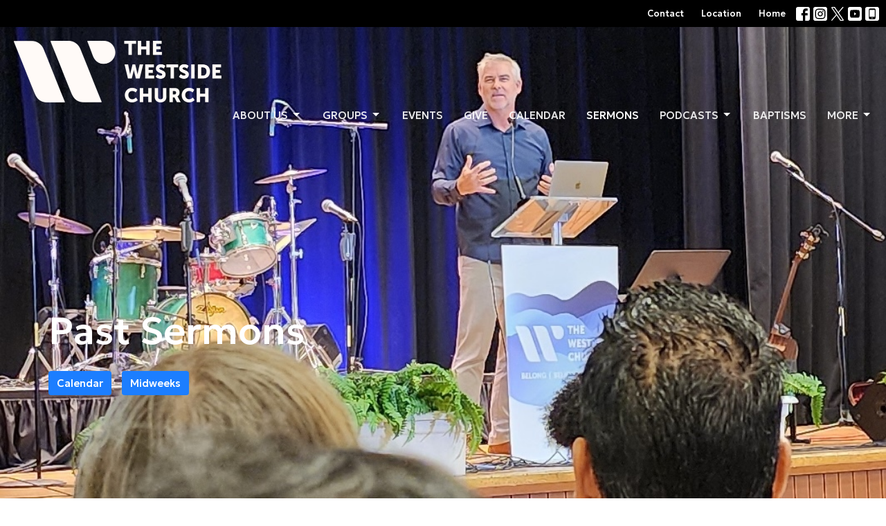

--- FILE ---
content_type: text/html; charset=utf-8
request_url: https://thewestsidechurch.com/podcasts/past-sermons?page=1&speaker=3
body_size: 103130
content:
<!DOCTYPE html>
<html lang="en">
  <head>
  <meta charset="UTF-8">
  <meta content="IE=edge,chrome=1" http-equiv="X-UA-Compatible"/>
  <meta content="width=device-width, initial-scale=1.0" name="viewport"/>
  <meta content="The Westside Church - Los Angeles, CA" name="author"/>
  <title>
    Past Sermons | The Westside Church - Los Angeles, CA
  </title>
  <meta content="sunday
worship
service
church
jesus
lord
savior
god
westside
LA
prayer
sermon
love
faith
hope
baptism
christian
bible
giving
preaching
christ
pray
christianity
scripture
cross
holy
spiritual
repent
culver city
disciple" name="keywords" />
  
    <meta name="robots" content="index,follow" />
  
  
  <link href="https://dq5pwpg1q8ru0.cloudfront.net/2023/01/19/17/04/56/01865920-8b58-4a5b-a7a9-7942b4f30cfe/Crest_W_WestBlue.png" rel="shortcut icon" type="image/x-icon" />
  <meta name="csrf-param" content="authenticity_token" />
<meta name="csrf-token" content="p40OzXeql+YqAEz6lbYcUrG7hgVZJsRwnJbdf7EYmDF1pEnJoYBAyPnJ/t8rU3Cpd4gReYLJ4ZKH16gVAG7d0A==" />

  <link rel="preconnect" href="https://fonts.gstatic.com/" crossorigin>
  <link rel="preload" href="/fonts/fontawesome/webfont.woff?v=3.2.1" as="font" type="font/woff" crossorigin>

  <link rel="stylesheet" media="all" href="/themes/stylesheet.css?timestamp=2026-01-21+00%3A17%3A25+-0800" />
  <link rel="stylesheet" media="print" href="https://dq5pwpg1q8ru0.cloudfront.net/assets/print-c1b49d74baf454d41a08041bb7881e34979fe0b297fba593578d70ec8cc515fd.css" />

	<link href="https://fonts.googleapis.com/css?family=Geologica:100,200,300,regular,500,600,700,800,900|Days+One:regular&amp;display=swap" rel="stylesheet" type="text/css" async="async" />
  

  <script src="https://dq5pwpg1q8ru0.cloudfront.net/assets/application-baedfe927b756976bd996cb2c71963c5d82c94e444650affbb4162574b24b761.js"></script>
  <script src="https://dq5pwpg1q8ru0.cloudfront.net/packs/js/application-48235911dc1b5b550236.js"></script>
  <script src="https://cdnjs.cloudflare.com/ajax/libs/handlebars.js/4.7.7/handlebars.min.js" defer="defer"></script>


  <!--[if lt IE 9]>
  <script src="https://dq5pwpg1q8ru0.cloudfront.net/javascripts/html5shiv.js"></script>
  <script src="https://dq5pwpg1q8ru0.cloudfront.net/javascripts/respond.min.js"></script>
  <![endif]-->



      <!-- Global site tag (gtag.js) - Google Analytics -->
      <script async src="https://www.googletagmanager.com/gtag/js?id=G-FM5SDR59H9"></script>
      <script>
        window.dataLayer = window.dataLayer || [];
        function gtag(){dataLayer.push(arguments);}
        gtag('js', new Date());

        gtag('config', 'G-FM5SDR59H9');
      </script>

  


</head>

  <body class="body_sermons_index body_media_page scroll-to-anchor  sermons-index   relative d-flex flex-column">
      <div class="d-flex ">
        <div class="site-content-container">
    

  <div class="system">
  </div>

  <div id="top-menus-container">
    <div id="top-menus">
  <div id="alert-container">
  </div>


  <div class="js-menus pos pos-t-0 pos-l-0 w-100 z-index-1 js-main-menu-opaque  bg-none z-index-navbar">
      <nav class="header-layout-topbar relative px-1 bg-primary  %>">
    <div class="pos pos-cover bg-primary " style=""></div>
    <ul class="topbar-nav topbar-right ">


        <li class="mr-auto">
          
        </li>






          <li class="topbar-menu-item hidden-xs">
              <a class="btn btn-link-primary-counter btn-sm" href="/contact">Contact</a>
          </li>

          <li class="topbar-menu-item hidden-xs">
              <a class="btn btn-link-primary-counter btn-sm" target="_blank" href="https://thewestsidechurch.com/contact">Location</a>
          </li>

          <li class="topbar-menu-item hidden-xs">
              <a class="btn btn-link-primary-counter btn-sm" href="https://thewestsidechurch.com/">Home</a>
          </li>



          
  <li class="social-icon-list-item ">
    <a class="svg-link social-icon-link" target="_blank" href="https://www.facebook.com/thewestsidechurch">
      <svg xmlns="http://www.w3.org/2000/svg" xmlns:xlink="http://www.w3.org/1999/xlink" x="0px" y="0px" width="24" height="24" viewBox="0 0 24 24" style="enable-background:new 0 0 24 24;" xml:space="preserve" class="social-icon-svg topbar-svg-sm"><title>Facebook Icon</title>
<path d="M24,0v24H0V0H24z M20,2.7h-3.3c-2.5,0-4.7,2.1-4.7,4.7v3.3H9.3v4H12V24h4v-9.3h4v-4h-4V8c0-0.8,0.5-1.3,1.3-1.3H20V2.7z"></path>
</svg>

</a>  </li>
  <li class="social-icon-list-item ">
    <a class="svg-link social-icon-link" target="_blank" href="https://www.instagram.com/thewestsidechurch.la/">
      <svg xmlns="http://www.w3.org/2000/svg" xmlns:xlink="http://www.w3.org/1999/xlink" x="0px" y="0px" width="24" height="24" viewBox="0 0 24 24" style="enable-background:new 0 0 24 24;" xml:space="preserve" class="social-icon-svg topbar-svg-sm"><title>Instagram Icon</title>
<circle cx="12" cy="12" r="2.7"></circle>
<path d="M15.9,4.9H8.1c-1.7,0-3.2,1.5-3.2,3.2V16c0,1.7,1.5,3.2,3.2,3.2H16c1.7,0,3.2-1.5,3.2-3.2V8.1C19.1,6.4,17.6,4.9,15.9,4.9z   M12,16.4c-2.4,0-4.4-2-4.4-4.4s2-4.4,4.4-4.4s4.4,2,4.4,4.4S14.4,16.4,12,16.4z M16.7,8.4c-0.7,0-1.1-0.5-1.1-1.1  c0-0.7,0.5-1.1,1.1-1.1c0.7,0,1.1,0.5,1.1,1.1C17.7,8,17.3,8.4,16.7,8.4z"></path>
<path d="M24,0H0v24h24V0z M20.9,15.7c0,2.8-2.3,5.2-5.2,5.2H8.3c-2.8,0-5.2-2.3-5.2-5.2V8.3c0-2.8,2.3-5.2,5.2-5.2h7.5  c2.8,0,5.2,2.3,5.2,5.2C20.9,8.3,20.9,15.7,20.9,15.7z"></path>
</svg>

</a>  </li>
  <li class="social-icon-list-item ">
    <a class="svg-link social-icon-link" target="_blank" href="https://twitter.com/westsidechurch_">
      <svg xmlns="http://www.w3.org/2000/svg" width="24" height="24" viewBox="0 0 1200 1227" class="social-icon-svg topbar-svg-sm"><title>Twitter Icon</title>
<path d="M714.163 519.284L1160.89 0H1055.03L667.137 450.887L357.328 0H0L468.492 681.821L0 1226.37H105.866L515.491 750.218L842.672 1226.37H1200L714.137 519.284H714.163ZM569.165 687.828L521.697 619.934L144.011 79.6944H306.615L611.412 515.685L658.88 583.579L1055.08 1150.3H892.476L569.165 687.854V687.828Z"></path>
</svg>

</a>  </li>
  <li class="social-icon-list-item ">
    <a class="svg-link social-icon-link" target="_blank" href="https://www.youtube.com/thewestsidechurch">
      <svg xmlns="http://www.w3.org/2000/svg" xmlns:xlink="http://www.w3.org/1999/xlink" x="0px" y="0px" width="24" height="24" viewBox="0 0 24 24" style="enable-background:new 0 0 24 24;" xml:space="preserve" class="social-icon-svg topbar-svg-sm"><title>Youtube Icon</title>
<polygon points="10.7,9.1 14.5,12 10.7,14.9 "></polygon>
<path d="M24,0H0v24h24.1L24,0z M18.8,18.4c-0.5,0.1-3.6,0.3-6.8,0.3s-6.3,0-6.8-0.3C3.9,18,3.5,15.1,3.5,12s0.4-6,1.7-6.4  C5.7,5.3,8.9,5.2,12,5.2s6.3,0.1,6.8,0.3c1.3,0.4,1.7,3.3,1.7,6.4C20.4,15.1,20.1,18,18.8,18.4z"></path>
</svg>

</a>  </li>
  <li class="social-icon-list-item ">
    <a class="svg-link social-icon-link" target="_blank" href="https://g.page/r/Cc6OHGnTr1a6EAg">
      <svg xmlns="http://www.w3.org/2000/svg" xmlns:xlink="http://www.w3.org/1999/xlink" x="0px" y="0px" width="24" height="24" viewBox="0 0 24 24" style="enable-background:new 0 0 24 24;" xml:space="preserve" class="social-icon-svg topbar-svg-sm"><title>Mobile App Icon</title>
<rect x="10.3" y="18.8" width="3.3" height="0.8"></rect>
<rect x="7.6" y="5.2" width="8.9" height="11.9"></rect>
<path d="M24,0H0v24h24V0z M17.9,18.8c0,1.3-1.1,2.5-2.5,2.5H8.7c-1.5,0-2.5-1.1-2.5-2.5V5.2c0-1.3,1.1-2.5,2.5-2.5h6.8  C17,2.7,18,3.8,18,5.2v13.6H17.9z"></path>
</svg>

</a>  </li>


    </ul>
  </nav>

    <div id="main-menu-container">
      <div class="sticky-navbar-placeholder" style="display: none;"></div>


<nav id="main_menu" class="relative bg-primary bg-none p-2 p-md-3">
  <div class="bg-primary pos pos-cover js-main-menu-background-opacity" style="opacity:0.0;"></div>
  <div class="d-md-flex flex-wrap align-items-md-start">
    <div class="relative d-flex d-md-block mr-md-3 flex-shrink-0">
      
      
      <a class="main-menu-logo main-menu-rycroft-logo " href="/">
        <img alt="The Westside Church - Los Angeles, CA" class="logo-size-extra-large" src="https://dq5pwpg1q8ru0.cloudfront.net/2023/01/28/12/36/47/b996b12d-5071-4a36-9ef6-90d711dd3fe5/TWC%20Logo.png" />
</a>


        <button type="button" class="btn bg-none p-1 border-0 main-menu-hidden-md ml-auto collapsed pr-0" data-toggle="collapse" data-target="#main_menu_collapse" aria-expanded="false">
    <span class="sr-only">Toggle navigation</span>
    <span class="svg-link">
      <svg xmlns="http://www.w3.org/2000/svg" height="24" viewBox="0 0 24 24" width="24">
    <path d="M0 0h24v24H0z" fill="none"></path>
    <path d="M3 18h18v-2H3v2zm0-5h18v-2H3v2zm0-7v2h18V6H3z"></path>
</svg>
 Menu
    </span>
  </button>

    </div>

    <div class="collapse main-menu-collapse-md ml-auto text-center" id="main_menu_collapse">
      <ul class="main-menu-list main-menu-rycroft-list align-items-md-center">
          
   <!-- Hide if no submenus shown to user -->

    <li class="dropdown menu-item">
      <a href="#" class="menu-link svg-link" data-toggle="dropdown">
        About us <svg xmlns="http://www.w3.org/2000/svg" height="20" viewBox="0 0 20 20" width="20" class="inline-svg">
    <path d="M7 7l5 5 5-5z"></path>
    <path d="M0 0h20v20H0z" fill="none"></path>
</svg>

      </a>
      <ul class="dropdown-menu  bg-primary" role="menu">
          <li class="our_mission_menu_item_0 dropdown-item">
              <a class="dropdown-link" href="/about">Our Mission</a>
          </li>
          <li class="our_beliefs_menu_item_0 dropdown-item">
              <a class="dropdown-link" href="/about/our-beliefs">Our Beliefs  </a>
          </li>
          <li class="our_team_menu_item_0 dropdown-item">
              <a class="dropdown-link" href="/about/our-team">Our Team  </a>
          </li>
          <li class="small_groups_menu_item_0 dropdown-item">
              <a class="dropdown-link" target="_blank" href="https://thewestsidechurch.com/pages/small-groups">Small Groups</a>
          </li>
          <li class="i_m_new_menu_item_0 dropdown-item">
              <a class="dropdown-link" href="/about/im-new">I&#39;m New </a>
          </li>
      </ul>
    </li>



          
   <!-- Hide if no submenus shown to user -->

    <li class="dropdown menu-item">
      <a href="#" class="menu-link svg-link" data-toggle="dropdown">
        Groups <svg xmlns="http://www.w3.org/2000/svg" height="20" viewBox="0 0 20 20" width="20" class="inline-svg">
    <path d="M7 7l5 5 5-5z"></path>
    <path d="M0 0h20v20H0z" fill="none"></path>
</svg>

      </a>
      <ul class="dropdown-menu  bg-primary" role="menu">
          <li class="marrieds_ministry_menu_item_1 dropdown-item">
              <a class="dropdown-link" target="_blank" href="https://thewestsidechurch.com/pages/marrieds">Marrieds Ministry</a>
          </li>
          <li class="singles_ministry_menu_item_1 dropdown-item">
              <a class="dropdown-link" target="_blank" href="https://www.thewestsidechurch.com/pages/singles-ministry">Singles Ministry</a>
          </li>
          <li class="young_professionals_ministry_yopro_s_menu_item_1 dropdown-item">
              <a class="dropdown-link" target="_blank" href="https://www.thewestsidechurch.com/pages/young-professionls">Young Professionals Ministry ~ YOPRO&#39;s</a>
          </li>
          <li class="campus_ministry_menu_item_1 dropdown-item">
              <a class="dropdown-link" target="_blank" href="https://www.thewestsidechurch.com/pages/ao-campus-ministry">Campus Ministry</a>
          </li>
          <li class="teen_ministry_menu_item_1 dropdown-item">
              <a class="dropdown-link" target="_blank" href="https://www.thewestsidechurch.com/programs/teens--1">Teen Ministry</a>
          </li>
          <li class="youth_family_ministry_menu_item_1 dropdown-item">
              <a class="dropdown-link" target="_blank" href="https://www.thewestsidechurch.com/pages/youth-family">Youth &amp; Family Ministry</a>
          </li>
      </ul>
    </li>



          
  <li class="menu-item hover-underline-left">
      <a class="menu-link " href="/events">Events</a>
  </li>


          
  <li class="menu-item hover-underline-left">
      <a class="menu-link " href="https://thewestsidechurch.com/pages/giving">Give</a>
  </li>


          
  <li class="menu-item hover-underline-left">
      <a class="menu-link " target="_blank" href="https://calendar.google.com/calendar/u/0/embed?src=thewestsidechurch.la@gmail.com&amp;ctz=America/Los_Angeles">Calendar</a>
  </li>


          
  <li class="menu-item hover-underline-left">
      <a class="menu-link active" href="/podcasts/past-sermons">Sermons</a>
  </li>


          
   <!-- Hide if no submenus shown to user -->

    <li class="dropdown menu-item">
      <a href="#" class="menu-link svg-link" data-toggle="dropdown">
        Podcasts<svg xmlns="http://www.w3.org/2000/svg" height="20" viewBox="0 0 20 20" width="20" class="inline-svg">
    <path d="M7 7l5 5 5-5z"></path>
    <path d="M0 0h20v20H0z" fill="none"></path>
</svg>

      </a>
      <ul class="dropdown-menu  bg-primary" role="menu">
          <li class="spotify_menu_item_6 dropdown-item">
              <a class="dropdown-link" target="_blank" href="https://open.spotify.com/show/6oZSNAjgzCPP4A4S8heogt">Spotify</a>
          </li>
          <li class="amazon_music_menu_item_6 dropdown-item">
              <a class="dropdown-link" target="_blank" href="https://music.amazon.com/podcasts/972aaf2e-0a1e-4bf7-aff3-7f083759924c/the-westside-church">Amazon Music</a>
          </li>
          <li class="apple_music_menu_item_6 dropdown-item">
              <a class="dropdown-link" target="_blank" href="https://westside-church.sermon.net/mca/main">Apple Music</a>
          </li>
      </ul>
    </li>



          
  <li class="menu-item hover-underline-left">
      <a class="menu-link " target="_blank" href="https://www.thewestsidechurch.com/pages/baptisms">Baptisms</a>
  </li>


          
   <!-- Hide if no submenus shown to user -->

    <li class="dropdown menu-item">
      <a href="#" class="menu-link svg-link" data-toggle="dropdown">
        More<svg xmlns="http://www.w3.org/2000/svg" height="20" viewBox="0 0 20 20" width="20" class="inline-svg">
    <path d="M7 7l5 5 5-5z"></path>
    <path d="M0 0h20v20H0z" fill="none"></path>
</svg>

      </a>
      <ul class="dropdown-menu dropdown-menu-right bg-primary" role="menu">
          <li class="baptisms_menu_item_8 dropdown-item">
              <a class="dropdown-link" target="_blank" href="https://www.thewestsidechurch.com/pages/baptisms">Baptisms</a>
          </li>
          <li class="small_groups_menu_item_8 dropdown-item">
              <a class="dropdown-link" target="_blank" href="https://thewestsidechurch.com/pages/groups">Small Groups</a>
          </li>
          <li class="national_immigrant_justice_center_menu_item_8 dropdown-item">
              <a class="dropdown-link" target="_blank" href="https://www.thewestsidechurch.com/pages/national-immigrant-justice-center">National Immigrant Justice Center</a>
          </li>
          <li class="disciples_today_global_sister_churches_menu_item_8 dropdown-item">
              <a class="dropdown-link" target="_blank" href="https://disciplestoday.org/find-us/">Disciples Today-Global Sister Churches </a>
          </li>
          <li class="midweek_lessons_menu_item_8 dropdown-item">
              <a class="dropdown-link" target="_blank" href="/podcasts/midweeks">Midweek Lessons</a>
          </li>
          <li class="news_menu_item_8 dropdown-item">
              <a class="dropdown-link" href="/events">News</a>
          </li>
          <li class="bible_gateway_menu_item_8 dropdown-item">
              <a class="dropdown-link" target="_blank" href="https://www.biblegateway.com/">Bible Gateway</a>
          </li>
          <li class="newsletters_menu_item_8 dropdown-item">
              <a class="dropdown-link" target="_blank" href="https://www.thewestsidechurch.com/pages/2023">Newsletters</a>
          </li>
          <li class="westside_prayer_team_menu_item_8 dropdown-item">
              <a class="dropdown-link" href="/about-us/pages/prayer-requests">Westside Prayer Team</a>
          </li>
          <li class="hope_westside_chapter_menu_item_8 dropdown-item">
              <a class="dropdown-link" target="_blank" href="/pages/hope-wesrside-chapter">Hope Westside Chapter</a>
          </li>
          <li class="community_outreach_menu_item_8 dropdown-item">
              <a class="dropdown-link" href="https://thewestsidechurch.com/pages/community-outreach">Community Outreach</a>
          </li>
          <li class="social_cultural_unity_and_diversity_team_scuad_menu_item_8 dropdown-item">
              <a class="dropdown-link" href="https://thewestsidechurch.com/pages/social-cultural-unity-and-diversity-team-scuad">Social-Cultural Unity and Diversity Team (SCUAD)</a>
          </li>
          <li class="the_way_ministry_menu_item_8 dropdown-item">
              <a class="dropdown-link" target="_blank" href="https://www.thewestsidechurch.com/pages/the-way-ministry">The Way Ministry</a>
          </li>
          <li class="additional_resources_menu_item_8 dropdown-item">
              <a class="dropdown-link" href="/resources">Additional Resources </a>
          </li>
      </ul>
    </li>



      </ul>
        <ul class="main-menu-list main-menu-subnav">
            <li class="menu-item-divider"></li>
    
  <li class="menu-item hover-underline-left">
      <a class="menu-link " href="/contact">Contact</a>
  </li>


    
  <li class="menu-item hover-underline-left">
      <a class="menu-link " target="_blank" href="https://thewestsidechurch.com/contact">Location</a>
  </li>


    
  <li class="menu-item hover-underline-left">
      <a class="menu-link " href="https://thewestsidechurch.com/">Home</a>
  </li>





        </ul>
    </div>
  </div>
</nav>

    </div>
  </div>
</div>

  </div>

  <div id="header-container" class="relative">
    <div id="header" class="header-chipman relative  d-flex py-3 py-md-5 bg-cover bg-none logo-offset-extra-large topbar-offset bg-secondary" style="background-image:url(&#39;https://dq5pwpg1q8ru0.cloudfront.net/2026/01/04/16/44/31/335ec732-e9b7-4080-9828-9762263d665c/Steve1_2025%20copy.jpg&#39;); background-position: center 20%; min-height: 100vh;">
  
  

<div id="page-header-overlay" class="bg-secondary pos pos-cover" style="opacity:0.0;" data-header-opacity="0.0"></div>

    <div class="container relative d-flex flex-column mt-5">
      
      <div class="my-auto ">
        <div class="relative d-inline-block break-word">
          <h1 class="header-heading mb-1 ">
              Past Sermons
          </h1>
        </div>
        
        <div class="mt-auto pt-3">
            <a class="btn btn-default z-index-100
                      btn-md
                      btn-secondary" href="https://calendar.google.com/calendar/u/0/embed?src=thewestsidechurch.la@gmail.com&amp;ctz=America/Los_Angeles">Calendar</a>

  <a class="ml-sm-2 btn btn-default z-index-100
                      btn-md
                      btn-secondary" href="https://www.thewestsidechurch.com/podcasts/midweeks">Midweeks</a>

        </div>
      </div>
      
    </div>
  
  
  <!--<div class="pos pos-b-1 pos-l-1">
    <button class="js-play-video-button p-2 bg-none border-0 d-none" style="opacity: 0.5;">
    </button>
    <button class="js-pause-video-button p-2 bg-none border-0 d-none" style="opacity: 0.5;">
    </button>
    <div class="js-loading-video-button">
      <div class="d-flex p-2" style="opacity: 0.5;">
      </div>
    </div>
  </div>-->

</div>


  </div>

  <main role="main" class="content flex-grow-1 Sermons media_page clearfix m-0 p-0">
    <link rel="alternate" type="application/rss+xml" title="RSS" href="https://thewestsidechurch.com/podcasts/past-sermons" />




  

<div>
    <div id="top-blocks-wrapper">
      
    </div>

    <div id="page_content" class="relative my-5">
      <div class="container">
        

  <ul class="nav nav-pills mb-3">
    <li class="active">
      <a href="/podcasts/past-sermons">
         By Date
</a>    </li>
    <li class="">
      <a href="/podcasts/past-sermons/series">
         By Series
</a>    </li>
  </ul>

  <div id="media_anchor" class="row">
    <div class="col-sm-8">
      <div class="relative mb-3 border-bottom pb-3">
  <a class="row d-sm-flex" href="/media/2022-04-16-new-creation">
      <div class="col-sm-6">

          <img alt="New Creation" loading="lazy" src="https://dq5pwpg1q8ru0.cloudfront.net/2022/04/17/06/33/05/e8ebaf23-81b7-4858-b2c0-982465a0d313/Easter_New%20Creation_Izuchukwu.Title.jpeg.001.jpeg" />
      </div>

    <div class="d-flex flex-column col-sm-6">

      <h2 class="h3 mt-0 mb-1" title="New Creation">New Creation</h2>
         <div class="text-body mb-2">He Is Risen!</div>


          <div class="d-flex flex-column mt-auto mb-2">
        <div class="d-flex align-items-center">
  <div>
      <div class="h5 my-0">Guest Speaker</div>
    <div class="text-muted">April 17, 2022</div>
  </div>
</div>


          <svg xmlns="http://www.w3.org/2000/svg" width="24" height="24" viewBox="0 0 24 24" class="ml-auto text-muted">
    <path d="M18 3v2h-2V3H8v2H6V3H4v18h2v-2h2v2h8v-2h2v2h2V3h-2zM8 17H6v-2h2v2zm0-4H6v-2h2v2zm0-4H6V7h2v2zm10 8h-2v-2h2v2zm0-4h-2v-2h2v2zm0-4h-2V7h2v2z"></path>
    <path d="M0 0h24v24H0z" fill="none"></path>
</svg>

      </div>
    </div>
</a>
</div>
<div class="relative mb-3 border-bottom pb-3">
  <a class="row d-sm-flex" href="/media/2022-01-16-gifted-part-2">
      <div class="col-sm-6">

          <img alt="Gifted Part 2" loading="lazy" src="https://dq5pwpg1q8ru0.cloudfront.net/2022/01/16/09/51/20/a9cf890d-f06b-4c10-8e94-bdd83ae4f5fc/Gifted%20_%20Kene%20Izuchukwu%20_%20Jan%202022.001.jpeg" />
      </div>

    <div class="d-flex flex-column col-sm-6">

      <h2 class="h3 mt-0 mb-1" title="Gifted Part 2">Gifted Part 2</h2>
        <div class="text-body">Gifted</div>


          <div class="d-flex flex-column mt-auto mb-2">
        <div class="d-flex align-items-center">
  <div>
      <div class="h5 my-0">Guest Speaker</div>
    <div class="text-muted">January 16, 2022</div>
  </div>
</div>


          <svg xmlns="http://www.w3.org/2000/svg" width="24" height="24" viewBox="0 0 24 24" class="ml-auto text-muted">
    <path d="M18 3v2h-2V3H8v2H6V3H4v18h2v-2h2v2h8v-2h2v2h2V3h-2zM8 17H6v-2h2v2zm0-4H6v-2h2v2zm0-4H6V7h2v2zm10 8h-2v-2h2v2zm0-4h-2v-2h2v2zm0-4h-2V7h2v2z"></path>
    <path d="M0 0h24v24H0z" fill="none"></path>
</svg>

      </div>
    </div>
</a>
</div>
<div class="relative mb-3 border-bottom pb-3">
  <a class="row d-sm-flex" href="/media/2022-01-09-gifted-series-part-1">
      <div class="col-sm-6">

          <img alt="Gifted Series: Part 1" loading="lazy" src="https://dq5pwpg1q8ru0.cloudfront.net/2022/01/09/08/55/13/5e686727-a349-41dc-ab9a-7267846bc81d/gifted.png" />
      </div>

    <div class="d-flex flex-column col-sm-6">

      <h2 class="h3 mt-0 mb-1" title="Gifted Series: Part 1">Gifted Series: Part 1</h2>
         <div class="text-body mb-2">Grace, The Spirit, and Your Calling</div>
        <div class="text-body">Gifted</div>


          <div class="d-flex flex-column mt-auto mb-2">
        <div class="d-flex align-items-center">
  <div>
      <div class="h5 my-0">Guest Speaker</div>
    <div class="text-muted">January  9, 2022</div>
  </div>
</div>


          <svg xmlns="http://www.w3.org/2000/svg" width="24" height="24" viewBox="0 0 24 24" class="ml-auto text-muted">
    <path d="M18 3v2h-2V3H8v2H6V3H4v18h2v-2h2v2h8v-2h2v2h2V3h-2zM8 17H6v-2h2v2zm0-4H6v-2h2v2zm0-4H6V7h2v2zm10 8h-2v-2h2v2zm0-4h-2v-2h2v2zm0-4h-2V7h2v2z"></path>
    <path d="M0 0h24v24H0z" fill="none"></path>
</svg>

      </div>
    </div>
</a>
</div>
<div class="relative mb-3 border-bottom pb-3">
  <a class="row d-sm-flex" href="/media/2021-12-05-foolish-joy">
      <div class="col-sm-6">

          <img alt="Foolish Joy" loading="lazy" src="https://dq5pwpg1q8ru0.cloudfront.net/2021/12/09/12/45/35/42c8ecc2-87c6-4705-ba20-e327a7cd982c/Screen%20Shot%202021-12-09%20at%2012.37.54%20PM.png" />
      </div>

    <div class="d-flex flex-column col-sm-6">

      <h2 class="h3 mt-0 mb-1" title="Foolish Joy">Foolish Joy</h2>
         <div class="text-body mb-2">Part 4 of Our Sermon Series &quot;Complete Joy&quot;</div>
        <div class="text-body">Complete Joy</div>


          <div class="d-flex flex-column mt-auto mb-2">
        <div class="d-flex align-items-center">
  <div>
      <div class="h5 my-0">Guest Speaker</div>
    <div class="text-muted">December  5, 2021</div>
  </div>
</div>


          <svg xmlns="http://www.w3.org/2000/svg" width="24" height="24" viewBox="0 0 24 24" class="ml-auto text-muted">
    <path d="M18 3v2h-2V3H8v2H6V3H4v18h2v-2h2v2h8v-2h2v2h2V3h-2zM8 17H6v-2h2v2zm0-4H6v-2h2v2zm0-4H6V7h2v2zm10 8h-2v-2h2v2zm0-4h-2v-2h2v2zm0-4h-2V7h2v2z"></path>
    <path d="M0 0h24v24H0z" fill="none"></path>
</svg>

      </div>
    </div>
</a>
</div>
<div class="relative mb-3 border-bottom pb-3">
  <a class="row d-sm-flex" href="/media/2021-11-07-mindset-of-jesus">
      <div class="col-sm-6">

          <img alt="Mindset of Jesus" loading="lazy" src="https://dq5pwpg1q8ru0.cloudfront.net/2021/11/07/18/06/10/2506c610-0769-4adb-8975-40de25fae008/Screen%20Shot%202021-11-07%20at%206.01.58%20PM.png" />
      </div>

    <div class="d-flex flex-column col-sm-6">

      <h2 class="h3 mt-0 mb-1" title="Mindset of Jesus">Mindset of Jesus</h2>


          <div class="d-flex flex-column mt-auto mb-2">
        <div class="d-flex align-items-center">
  <div>
      <div class="h5 my-0">Guest Speaker</div>
    <div class="text-muted">November  7, 2021</div>
  </div>
</div>


          <svg xmlns="http://www.w3.org/2000/svg" width="24" height="24" viewBox="0 0 24 24" class="ml-auto text-muted">
    <path d="M18 3v2h-2V3H8v2H6V3H4v18h2v-2h2v2h8v-2h2v2h2V3h-2zM8 17H6v-2h2v2zm0-4H6v-2h2v2zm0-4H6V7h2v2zm10 8h-2v-2h2v2zm0-4h-2v-2h2v2zm0-4h-2V7h2v2z"></path>
    <path d="M0 0h24v24H0z" fill="none"></path>
</svg>

      </div>
    </div>
</a>
</div>
<div class="relative mb-3 border-bottom pb-3">
  <a class="row d-sm-flex" href="/media/2021-09-05-listen-first">
      <div class="col-sm-6">

          <img alt="Listen First" loading="lazy" src="https://dq5pwpg1q8ru0.cloudfront.net/2021/09/05/20/44/48/2293d926-ece8-443e-a060-12ba98232ade/Listen%20First%20_%20TITLE.jpg" />
      </div>

    <div class="d-flex flex-column col-sm-6">

      <h2 class="h3 mt-0 mb-1" title="Listen First">Listen First</h2>
         <div class="text-body mb-2">Part 6 of Our Sermon Series &quot;Built on Trust&quot;</div>
        <div class="text-body">Built On Trust</div>


          <div class="d-flex flex-column mt-auto mb-2">
        <div class="d-flex align-items-center">
  <div>
      <div class="h5 my-0">Guest Speaker</div>
    <div class="text-muted">September  5, 2021</div>
  </div>
</div>


          <svg xmlns="http://www.w3.org/2000/svg" width="24" height="24" viewBox="0 0 24 24" class="ml-auto text-muted">
    <path d="M18 3v2h-2V3H8v2H6V3H4v18h2v-2h2v2h8v-2h2v2h2V3h-2zM8 17H6v-2h2v2zm0-4H6v-2h2v2zm0-4H6V7h2v2zm10 8h-2v-2h2v2zm0-4h-2v-2h2v2zm0-4h-2V7h2v2z"></path>
    <path d="M0 0h24v24H0z" fill="none"></path>
</svg>

      </div>
    </div>
</a>
</div>
<div class="relative mb-3 border-bottom pb-3">
  <a class="row d-sm-flex" href="/media/2021-07-31-built-on-trust">
      <div class="col-sm-6">

          <img alt="Built On Trust" loading="lazy" src="https://dq5pwpg1q8ru0.cloudfront.net/2021/08/01/22/18/55/eb6ca2ce-7182-4577-a3ae-4549219d7a11/Screenshot%202021-08-01%2010.17.39%20PM.png" />
      </div>

    <div class="d-flex flex-column col-sm-6">

      <h2 class="h3 mt-0 mb-1" title="Built On Trust">Built On Trust</h2>
         <div class="text-body mb-2">Part 1</div>
        <div class="text-body">Built On Trust</div>


          <div class="d-flex flex-column mt-auto mb-2">
        <div class="d-flex align-items-center">
  <div>
      <div class="h5 my-0">Guest Speaker</div>
    <div class="text-muted">July 31, 2021</div>
  </div>
</div>


          <svg xmlns="http://www.w3.org/2000/svg" width="24" height="24" viewBox="0 0 24 24" class="ml-auto text-muted">
    <path d="M18 3v2h-2V3H8v2H6V3H4v18h2v-2h2v2h8v-2h2v2h2V3h-2zM8 17H6v-2h2v2zm0-4H6v-2h2v2zm0-4H6V7h2v2zm10 8h-2v-2h2v2zm0-4h-2v-2h2v2zm0-4h-2V7h2v2z"></path>
    <path d="M0 0h24v24H0z" fill="none"></path>
</svg>

      </div>
    </div>
</a>
</div>
<div class="relative mb-3 border-bottom pb-3">
  <a class="row d-sm-flex" href="/media/2021-06-19-our-eyes-are-on-you">
      <div class="col-sm-6">

          <img alt="Our Eyes Are On You" loading="lazy" src="https://dq5pwpg1q8ru0.cloudfront.net/2021/06/21/05/51/42/61f6dce2-c098-4f43-95f6-0b79211ed78d/Our%20Eyes%20Are%20On%20You%20%7C%20Fathers%20Day%20%7C%20Kene%20Izuchukwu%20(June%202020)%20.001.jpeg" />
      </div>

    <div class="d-flex flex-column col-sm-6">

      <h2 class="h3 mt-0 mb-1" title="Our Eyes Are On You">Our Eyes Are On You</h2>


          <div class="d-flex flex-column mt-auto mb-2">
        <div class="d-flex align-items-center">
  <div>
      <div class="h5 my-0">Guest Speaker</div>
    <div class="text-muted">June 19, 2021</div>
  </div>
</div>


          <svg xmlns="http://www.w3.org/2000/svg" width="24" height="24" viewBox="0 0 24 24" class="ml-auto text-muted">
    <path d="M18 3v2h-2V3H8v2H6V3H4v18h2v-2h2v2h8v-2h2v2h2V3h-2zM8 17H6v-2h2v2zm0-4H6v-2h2v2zm0-4H6V7h2v2zm10 8h-2v-2h2v2zm0-4h-2v-2h2v2zm0-4h-2V7h2v2z"></path>
    <path d="M0 0h24v24H0z" fill="none"></path>
</svg>

      </div>
    </div>
</a>
</div>
<div class="relative mb-3 border-bottom pb-3">
  <a class="row d-sm-flex" href="/media/2021-04-25-focus">
      <div class="col-sm-6">

          <img alt="Focus" loading="lazy" src="https://dq5pwpg1q8ru0.cloudfront.net/2021/04/26/17/45/19/d4f475b2-c8cc-476a-af43-f66576308718/The%20Westside%20Church.png" />
      </div>

    <div class="d-flex flex-column col-sm-6">

      <h2 class="h3 mt-0 mb-1" title="Focus">Focus</h2>
         <div class="text-body mb-2">Insight Part 3</div>
        <div class="text-body">Insight</div>


          <div class="d-flex flex-column mt-auto mb-2">
        <div class="d-flex align-items-center">
  <div>
      <div class="h5 my-0">Guest Speaker</div>
    <div class="text-muted">April 25, 2021</div>
  </div>
</div>


          <svg xmlns="http://www.w3.org/2000/svg" width="24" height="24" viewBox="0 0 24 24" class="ml-auto text-muted">
    <path d="M18 3v2h-2V3H8v2H6V3H4v18h2v-2h2v2h8v-2h2v2h2V3h-2zM8 17H6v-2h2v2zm0-4H6v-2h2v2zm0-4H6V7h2v2zm10 8h-2v-2h2v2zm0-4h-2v-2h2v2zm0-4h-2V7h2v2z"></path>
    <path d="M0 0h24v24H0z" fill="none"></path>
</svg>

      </div>
    </div>
</a>
</div>
<div class="relative mb-3 border-bottom pb-3">
  <a class="row d-sm-flex" href="/media/2021-03-28-pride">
      <div class="col-sm-6">

          <img alt="Pride" loading="lazy" src="https://dq5pwpg1q8ru0.cloudfront.net/2021/03/28/18/34/37/4b75c95b-1639-4f4e-8c74-3c64b004267d/Screenshot%202021-03-28%20at%206.33.33%20PM.png" />
      </div>

    <div class="d-flex flex-column col-sm-6">

      <h2 class="h3 mt-0 mb-1" title="Pride">Pride</h2>
         <div class="text-body mb-2">Scandal Of The Cross, Part 4</div>
        <div class="text-body">Scandal of the Cross</div>


          <div class="d-flex flex-column mt-auto mb-2">
        <div class="d-flex align-items-center">
  <div>
      <div class="h5 my-0">Guest Speaker</div>
    <div class="text-muted">March 28, 2021</div>
  </div>
</div>


          <svg xmlns="http://www.w3.org/2000/svg" width="24" height="24" viewBox="0 0 24 24" class="ml-auto text-muted">
    <path d="M18 3v2h-2V3H8v2H6V3H4v18h2v-2h2v2h8v-2h2v2h2V3h-2zM8 17H6v-2h2v2zm0-4H6v-2h2v2zm0-4H6V7h2v2zm10 8h-2v-2h2v2zm0-4h-2v-2h2v2zm0-4h-2V7h2v2z"></path>
    <path d="M0 0h24v24H0z" fill="none"></path>
</svg>

      </div>
    </div>
</a>
</div>


        <div role="navigation" aria-label="Pagination" class="pagination"><ul class="pagination"><li class="prev previous_page disabled"><a href="#">←</a></li> <li class="active"><a href="/podcasts/past-sermons?page=1&amp;speaker=3#media_anchor">1</a></li> <li><a rel="next" href="/podcasts/past-sermons?page=2&amp;speaker=3#media_anchor">2</a></li> <li class="next next_page "><a rel="next" href="/podcasts/past-sermons?page=2&amp;speaker=3#media_anchor">→</a></li></ul></div>
    </div>

    <div class="col-sm-4 media-sidebar">
      

  <div class="sidebar-sermons-series">
    <h2 class="mt-0 h4">Filters</h2>
    <div class="list-group">
        <a class=" list-group-item" href="/podcasts/past-sermons/series/love-the-lord-your-god">
          Love The Lord Your God
</a>        <a class=" list-group-item" href="/podcasts/past-sermons/series/pauls-letters-to-the-ephesians">
          Paul&#39;s Letters to the Ephesians
</a>        <a class=" list-group-item" href="/podcasts/past-sermons/series/teach-us-to-pray">
          Teach Us To Pray
</a>        <a class=" list-group-item" href="/podcasts/past-sermons/series/living-from-the-heart-jesus-gave-you">
          Living From The Heart Jesus Gave...
</a>        <a class=" list-group-item" href="/podcasts/past-sermons/series/holy-spirit">
          Holy Spirit
</a>        <a class=" list-group-item" href="/podcasts/past-sermons/series/sermon-on-the-mount">
          Sermon On The Mount
</a>        <a class=" list-group-item" href="/podcasts/past-sermons/series/led-by-the-spirit">
          Led By The Spirit
</a>        <div id='earlier-series' class="collapse list-group">
            <a class=" list-group-item" href="/podcasts/past-sermons/series/letters-to-the-churches">
              Letters To The Churches
</a>            <a class=" list-group-item" href="/podcasts/past-sermons/series/walk-as-he-walked">
              Walk As He Walked
</a>            <a class=" list-group-item" href="/podcasts/past-sermons/series/encountering-jesus">
              Encountering Jesus
</a>            <a class=" list-group-item" href="/podcasts/past-sermons/series/the-gospel-of-john">
              The Gospel of John
</a>            <a class=" list-group-item" href="/podcasts/past-sermons/series/focus-on-jesus">
              Focus On Jesus
</a>            <a class=" list-group-item" href="/podcasts/past-sermons/series/shalom">
              Shalom
</a>            <a class=" list-group-item" href="/podcasts/past-sermons/series/real-friendships-healthy-relationships">
              Real Friendships Healthy Relatio...
</a>            <a class=" list-group-item" href="/podcasts/past-sermons/series/family-faith-friendship--19">
              Family~Faith~Friendship
</a>            <a class=" list-group-item" href="/podcasts/past-sermons/series/by-faith">
              By Faith
</a>            <a class=" list-group-item" href="/podcasts/past-sermons/series/build">
              Build
</a>            <a class=" list-group-item" href="/podcasts/past-sermons/series/summer-of-encouragement-prison-epistles">
              Summer Of Encouragement, Prison ...
</a>            <a class=" list-group-item" href="/podcasts/past-sermons/series/kingdom-of-light">
              Kingdom Of Light
</a>            <a class=" list-group-item" href="/podcasts/past-sermons/series/gifted">
              Gifted
</a>            <a class=" list-group-item" href="/podcasts/past-sermons/series/complete-joy">
              Complete Joy
</a>            <a class=" list-group-item" href="/podcasts/past-sermons/series/a-star-to-follow">
              A Star To Follow
</a>            <a class=" list-group-item" href="/podcasts/past-sermons/series/mental-health-spiritual-forum-2-part-series">
              Mental Health &amp; Spiritual Forum ...
</a>            <a class=" list-group-item" href="/podcasts/past-sermons/series/built-on-trust">
              Built On Trust
</a>            <a class=" list-group-item" href="/podcasts/past-sermons/series/wonder">
              Wonder
</a>            <a class=" list-group-item" href="/podcasts/past-sermons/series/forty-days-of-prayer--9">
              Forty Days of Prayer 
</a>            <a class=" list-group-item" href="/podcasts/past-sermons/series/outcasts">
              Outcasts
</a>            <a class=" list-group-item" href="/podcasts/past-sermons/series/insight">
              Insight
</a>            <a class=" list-group-item" href="/podcasts/past-sermons/series/scandal-of-the-cross">
              Scandal of the Cross
</a>            <a class=" list-group-item" href="/podcasts/past-sermons/series/higher-part-8">
              Higher Part 8
</a>            <a class=" list-group-item" href="/podcasts/past-sermons/series/crossing-into-freedom">
              Crossing Into Freedom
</a>        </div>
        <a class="js-view-all-toggle list-group-item" data-toggle="collapse" href="#earlier-series">
          <div class="js-show-more d-flex align-items-center text-muted">
            Show More <svg xmlns="http://www.w3.org/2000/svg" height="20" viewBox="0 0 20 20" width="20" class="inline-svg ml-auto">
    <path d="M7 7l5 5 5-5z"></path>
    <path d="M0 0h20v20H0z" fill="none"></path>
</svg>

          </div>
          <div class="js-show-less d-flex align-items-center text-muted" style="display: none;">
            Show Less <svg xmlns="http://www.w3.org/2000/svg" height="20" viewBox="0 0 20 20" width="20" class="inline-svg ml-auto rotate-180">
    <path d="M7 7l5 5 5-5z"></path>
    <path d="M0 0h20v20H0z" fill="none"></path>
</svg>

          </div>
</a>    </div>
  </div>

  <div class="sidebar-sermons-speakers">
    <div class="list-group">
        <a class=" list-group-item" href="/podcasts/past-sermons?speaker=42">
          CJ Wakefield 
          <span class="badge">73</span>
</a>        <a class=" list-group-item" href="/podcasts/past-sermons?speaker=9">
          Steve  Lounsbury
          <span class="badge">88</span>
</a>        <a class=" list-group-item" href="/podcasts/past-sermons?speaker=73">
          Steve Schnell
          <span class="badge">1</span>
</a>        <a class=" list-group-item" href="/podcasts/past-sermons?speaker=59">
          Grant Lee
          <span class="badge">2</span>
</a>        <a class=" list-group-item" href="/podcasts/past-sermons?speaker=72">
          Ben Blaufarb
          <span class="badge">1</span>
</a>        <a class=" list-group-item" href="/podcasts/past-sermons?speaker=67">
          Eron &amp; Melissa Henderson
          <span class="badge">1</span>
</a>        <a class=" list-group-item" href="/podcasts/past-sermons?speaker=0">
          Guest Speaker
          <span class="badge">445</span>
</a>        <div id='earlier-speakers' class="collapse list-group">
            <a class=" list-group-item" href="/podcasts/past-sermons?speaker=46">
              Robert  Carrillo
              <span class="badge">2</span>
</a>            <a class=" list-group-item" href="/podcasts/past-sermons?speaker=41">
              Ben Blaufarb
              <span class="badge">13</span>
</a>            <a class=" list-group-item" href="/podcasts/past-sermons?speaker=58">
              Moufid &amp; Jesse Tohme
              <span class="badge">2</span>
</a>            <a class=" list-group-item" href="/podcasts/past-sermons?speaker=40">
              Mark  Shaw
              <span class="badge">3</span>
</a>            <a class=" list-group-item" href="/podcasts/past-sermons?speaker=4">
              Steve &amp; Carie Lounsbury
              <span class="badge">1</span>
</a>            <a class=" list-group-item" href="/podcasts/past-sermons?speaker=60">
              Candice Rey |  Grant Summers
              <span class="badge">2</span>
</a>            <a class=" list-group-item" href="/podcasts/past-sermons?speaker=61">
              Steve Morici
              <span class="badge">1</span>
</a>            <a class=" list-group-item" href="/podcasts/past-sermons?speaker=57">
              Collin Lee
              <span class="badge">1</span>
</a>            <a class=" list-group-item" href="/podcasts/past-sermons?speaker=45">
              Albert Roldan
              <span class="badge">1</span>
</a>            <a class=" list-group-item" href="/podcasts/past-sermons?speaker=56">
              Vincent Lara &amp; Mark Felici
              <span class="badge">1</span>
</a>            <a class=" list-group-item" href="/podcasts/past-sermons?speaker=51">
              Reese Neyland
              <span class="badge">1</span>
</a>            <a class=" list-group-item" href="/podcasts/past-sermons?speaker=49">
              Josh Strauther
              <span class="badge">1</span>
</a>            <a class=" list-group-item" href="/podcasts/past-sermons?speaker=48">
              Rick Mekemson
              <span class="badge">1</span>
</a>            <a class=" list-group-item" href="/podcasts/past-sermons?speaker=43">
              CJ &amp; Sheree Wakefield
              <span class="badge">1</span>
</a>            <a class="active list-group-item" href="/podcasts/past-sermons?speaker=3">
              Kene Izuchukwu
              <span class="badge">11</span>
</a>            <a class=" list-group-item" href="/podcasts/past-sermons?speaker=10">
              Ben Blaufrab
              <span class="badge">11</span>
</a>            <a class=" list-group-item" href="/podcasts/past-sermons?speaker=50">
              Kit Cummings
              <span class="badge">7</span>
</a>        </div>
        <a class="js-view-all-toggle list-group-item" data-toggle="collapse" href="#earlier-speakers">
          <div class="js-show-more d-flex align-items-center text-muted">
            Show More <svg xmlns="http://www.w3.org/2000/svg" height="20" viewBox="0 0 20 20" width="20" class="inline-svg ml-auto">
    <path d="M7 7l5 5 5-5z"></path>
    <path d="M0 0h20v20H0z" fill="none"></path>
</svg>

          </div>
          <div class="js-show-less d-flex align-items-center text-muted" style="display: none;">
            Show Less <svg xmlns="http://www.w3.org/2000/svg" height="20" viewBox="0 0 20 20" width="20" class="inline-svg ml-auto rotate-180">
    <path d="M7 7l5 5 5-5z"></path>
    <path d="M0 0h20v20H0z" fill="none"></path>
</svg>

          </div>
</a>    </div>
  </div>

  <div class="sidebar-sermons-date">
    <div class="list-group" id='by-year'>
        <a data-parent="#by-year" data-toggle="collapse" class="list-group-item" href="#year2026">
          2026
          <span class="badge">4</span>
</a>        <div id="year2026" class="collapse list-group">
            <a class="list-group-item" href="/podcasts/past-sermons?month=Jan&amp;year=2026">
              Jan
              <span class="badge">4</span>
</a></div>        <a data-parent="#by-year" data-toggle="collapse" class="list-group-item" href="#year2025">
          2025
          <span class="badge">64</span>
</a>        <div id="year2025" class="collapse list-group">
            <a class="list-group-item" href="/podcasts/past-sermons?month=Jan&amp;year=2025">
              Jan
              <span class="badge">5</span>
</a>            <a class="list-group-item" href="/podcasts/past-sermons?month=Feb&amp;year=2025">
              Feb
              <span class="badge">4</span>
</a>            <a class="list-group-item" href="/podcasts/past-sermons?month=Mar&amp;year=2025">
              Mar
              <span class="badge">6</span>
</a>            <a class="list-group-item" href="/podcasts/past-sermons?month=Apr&amp;year=2025">
              Apr
              <span class="badge">5</span>
</a>            <a class="list-group-item" href="/podcasts/past-sermons?month=May&amp;year=2025">
              May
              <span class="badge">6</span>
</a>            <a class="list-group-item" href="/podcasts/past-sermons?month=Jun&amp;year=2025">
              Jun
              <span class="badge">5</span>
</a>            <a class="list-group-item" href="/podcasts/past-sermons?month=Jul&amp;year=2025">
              Jul
              <span class="badge">6</span>
</a>            <a class="list-group-item" href="/podcasts/past-sermons?month=Aug&amp;year=2025">
              Aug
              <span class="badge">5</span>
</a>            <a class="list-group-item" href="/podcasts/past-sermons?month=Sep&amp;year=2025">
              Sep
              <span class="badge">6</span>
</a>            <a class="list-group-item" href="/podcasts/past-sermons?month=Oct&amp;year=2025">
              Oct
              <span class="badge">5</span>
</a>            <a class="list-group-item" href="/podcasts/past-sermons?month=Nov&amp;year=2025">
              Nov
              <span class="badge">7</span>
</a>            <a class="list-group-item" href="/podcasts/past-sermons?month=Dec&amp;year=2025">
              Dec
              <span class="badge">4</span>
</a></div>        <a data-parent="#by-year" data-toggle="collapse" class="list-group-item" href="#year2024">
          2024
          <span class="badge">57</span>
</a>        <div id="year2024" class="collapse list-group">
            <a class="list-group-item" href="/podcasts/past-sermons?month=Jan&amp;year=2024">
              Jan
              <span class="badge">5</span>
</a>            <a class="list-group-item" href="/podcasts/past-sermons?month=Feb&amp;year=2024">
              Feb
              <span class="badge">4</span>
</a>            <a class="list-group-item" href="/podcasts/past-sermons?month=Mar&amp;year=2024">
              Mar
              <span class="badge">7</span>
</a>            <a class="list-group-item" href="/podcasts/past-sermons?month=Apr&amp;year=2024">
              Apr
              <span class="badge">4</span>
</a>            <a class="list-group-item" href="/podcasts/past-sermons?month=May&amp;year=2024">
              May
              <span class="badge">5</span>
</a>            <a class="list-group-item" href="/podcasts/past-sermons?month=Jun&amp;year=2024">
              Jun
              <span class="badge">3</span>
</a>            <a class="list-group-item" href="/podcasts/past-sermons?month=Jul&amp;year=2024">
              Jul
              <span class="badge">4</span>
</a>            <a class="list-group-item" href="/podcasts/past-sermons?month=Aug&amp;year=2024">
              Aug
              <span class="badge">3</span>
</a>            <a class="list-group-item" href="/podcasts/past-sermons?month=Sep&amp;year=2024">
              Sep
              <span class="badge">6</span>
</a>            <a class="list-group-item" href="/podcasts/past-sermons?month=Oct&amp;year=2024">
              Oct
              <span class="badge">5</span>
</a>            <a class="list-group-item" href="/podcasts/past-sermons?month=Nov&amp;year=2024">
              Nov
              <span class="badge">5</span>
</a>            <a class="list-group-item" href="/podcasts/past-sermons?month=Dec&amp;year=2024">
              Dec
              <span class="badge">6</span>
</a></div>        <a data-parent="#by-year" data-toggle="collapse" class="list-group-item" href="#year2023">
          2023
          <span class="badge">51</span>
</a>        <div id="year2023" class="collapse list-group">
            <a class="list-group-item" href="/podcasts/past-sermons?month=Jan&amp;year=2023">
              Jan
              <span class="badge">4</span>
</a>            <a class="list-group-item" href="/podcasts/past-sermons?month=Feb&amp;year=2023">
              Feb
              <span class="badge">4</span>
</a>            <a class="list-group-item" href="/podcasts/past-sermons?month=Mar&amp;year=2023">
              Mar
              <span class="badge">4</span>
</a>            <a class="list-group-item" href="/podcasts/past-sermons?month=Apr&amp;year=2023">
              Apr
              <span class="badge">5</span>
</a>            <a class="list-group-item" href="/podcasts/past-sermons?month=May&amp;year=2023">
              May
              <span class="badge">4</span>
</a>            <a class="list-group-item" href="/podcasts/past-sermons?month=Jun&amp;year=2023">
              Jun
              <span class="badge">5</span>
</a>            <a class="list-group-item" href="/podcasts/past-sermons?month=Jul&amp;year=2023">
              Jul
              <span class="badge">4</span>
</a>            <a class="list-group-item" href="/podcasts/past-sermons?month=Aug&amp;year=2023">
              Aug
              <span class="badge">4</span>
</a>            <a class="list-group-item" href="/podcasts/past-sermons?month=Sep&amp;year=2023">
              Sep
              <span class="badge">4</span>
</a>            <a class="list-group-item" href="/podcasts/past-sermons?month=Oct&amp;year=2023">
              Oct
              <span class="badge">4</span>
</a>            <a class="list-group-item" href="/podcasts/past-sermons?month=Nov&amp;year=2023">
              Nov
              <span class="badge">4</span>
</a>            <a class="list-group-item" href="/podcasts/past-sermons?month=Dec&amp;year=2023">
              Dec
              <span class="badge">5</span>
</a></div>        <a data-parent="#by-year" data-toggle="collapse" class="list-group-item" href="#year2022">
          2022
          <span class="badge">49</span>
</a>        <div id="year2022" class="collapse list-group">
            <a class="list-group-item" href="/podcasts/past-sermons?month=Jan&amp;year=2022">
              Jan
              <span class="badge">5</span>
</a>            <a class="list-group-item" href="/podcasts/past-sermons?month=Feb&amp;year=2022">
              Feb
              <span class="badge">4</span>
</a>            <a class="list-group-item" href="/podcasts/past-sermons?month=Mar&amp;year=2022">
              Mar
              <span class="badge">4</span>
</a>            <a class="list-group-item" href="/podcasts/past-sermons?month=Apr&amp;year=2022">
              Apr
              <span class="badge">4</span>
</a>            <a class="list-group-item" href="/podcasts/past-sermons?month=May&amp;year=2022">
              May
              <span class="badge">4</span>
</a>            <a class="list-group-item" href="/podcasts/past-sermons?month=Jun&amp;year=2022">
              Jun
              <span class="badge">4</span>
</a>            <a class="list-group-item" href="/podcasts/past-sermons?month=Jul&amp;year=2022">
              Jul
              <span class="badge">5</span>
</a>            <a class="list-group-item" href="/podcasts/past-sermons?month=Aug&amp;year=2022">
              Aug
              <span class="badge">3</span>
</a>            <a class="list-group-item" href="/podcasts/past-sermons?month=Sep&amp;year=2022">
              Sep
              <span class="badge">4</span>
</a>            <a class="list-group-item" href="/podcasts/past-sermons?month=Oct&amp;year=2022">
              Oct
              <span class="badge">4</span>
</a>            <a class="list-group-item" href="/podcasts/past-sermons?month=Nov&amp;year=2022">
              Nov
              <span class="badge">4</span>
</a>            <a class="list-group-item" href="/podcasts/past-sermons?month=Dec&amp;year=2022">
              Dec
              <span class="badge">4</span>
</a></div>        <a data-parent="#by-year" data-toggle="collapse" class="list-group-item" href="#year2021">
          2021
          <span class="badge">62</span>
</a>        <div id="year2021" class="collapse list-group">
            <a class="list-group-item" href="/podcasts/past-sermons?month=Feb&amp;year=2021">
              Feb
              <span class="badge">2</span>
</a>            <a class="list-group-item" href="/podcasts/past-sermons?month=Mar&amp;year=2021">
              Mar
              <span class="badge">5</span>
</a>            <a class="list-group-item" href="/podcasts/past-sermons?month=Apr&amp;year=2021">
              Apr
              <span class="badge">4</span>
</a>            <a class="list-group-item" href="/podcasts/past-sermons?month=May&amp;year=2021">
              May
              <span class="badge">9</span>
</a>            <a class="list-group-item" href="/podcasts/past-sermons?month=Jun&amp;year=2021">
              Jun
              <span class="badge">7</span>
</a>            <a class="list-group-item" href="/podcasts/past-sermons?month=Jul&amp;year=2021">
              Jul
              <span class="badge">5</span>
</a>            <a class="list-group-item" href="/podcasts/past-sermons?month=Aug&amp;year=2021">
              Aug
              <span class="badge">4</span>
</a>            <a class="list-group-item" href="/podcasts/past-sermons?month=Jan&amp;year=2021">
              Jan
              <span class="badge">9</span>
</a>            <a class="list-group-item" href="/podcasts/past-sermons?month=Sep&amp;year=2021">
              Sep
              <span class="badge">3</span>
</a>            <a class="list-group-item" href="/podcasts/past-sermons?month=Oct&amp;year=2021">
              Oct
              <span class="badge">5</span>
</a>            <a class="list-group-item" href="/podcasts/past-sermons?month=Nov&amp;year=2021">
              Nov
              <span class="badge">5</span>
</a>            <a class="list-group-item" href="/podcasts/past-sermons?month=Dec&amp;year=2021">
              Dec
              <span class="badge">4</span>
</a></div>        <a data-parent="#by-year" data-toggle="collapse" class="list-group-item" href="#year2020">
          2020
          <span class="badge">93</span>
</a>        <div id="year2020" class="collapse list-group">
            <a class="list-group-item" href="/podcasts/past-sermons?month=Jan&amp;year=2020">
              Jan
              <span class="badge">10</span>
</a>            <a class="list-group-item" href="/podcasts/past-sermons?month=Feb&amp;year=2020">
              Feb
              <span class="badge">6</span>
</a>            <a class="list-group-item" href="/podcasts/past-sermons?month=Mar&amp;year=2020">
              Mar
              <span class="badge">8</span>
</a>            <a class="list-group-item" href="/podcasts/past-sermons?month=Apr&amp;year=2020">
              Apr
              <span class="badge">7</span>
</a>            <a class="list-group-item" href="/podcasts/past-sermons?month=May&amp;year=2020">
              May
              <span class="badge">10</span>
</a>            <a class="list-group-item" href="/podcasts/past-sermons?month=Jun&amp;year=2020">
              Jun
              <span class="badge">7</span>
</a>            <a class="list-group-item" href="/podcasts/past-sermons?month=Jul&amp;year=2020">
              Jul
              <span class="badge">9</span>
</a>            <a class="list-group-item" href="/podcasts/past-sermons?month=Aug&amp;year=2020">
              Aug
              <span class="badge">10</span>
</a>            <a class="list-group-item" href="/podcasts/past-sermons?month=Sep&amp;year=2020">
              Sep
              <span class="badge">6</span>
</a>            <a class="list-group-item" href="/podcasts/past-sermons?month=Oct&amp;year=2020">
              Oct
              <span class="badge">6</span>
</a>            <a class="list-group-item" href="/podcasts/past-sermons?month=Nov&amp;year=2020">
              Nov
              <span class="badge">9</span>
</a>            <a class="list-group-item" href="/podcasts/past-sermons?month=Dec&amp;year=2020">
              Dec
              <span class="badge">5</span>
</a></div>        <a data-parent="#by-year" data-toggle="collapse" class="list-group-item" href="#year2019">
          2019
          <span class="badge">86</span>
</a>        <div id="year2019" class="collapse list-group">
            <a class="list-group-item" href="/podcasts/past-sermons?month=Jan&amp;year=2019">
              Jan
              <span class="badge">3</span>
</a>            <a class="list-group-item" href="/podcasts/past-sermons?month=Feb&amp;year=2019">
              Feb
              <span class="badge">3</span>
</a>            <a class="list-group-item" href="/podcasts/past-sermons?month=Mar&amp;year=2019">
              Mar
              <span class="badge">3</span>
</a>            <a class="list-group-item" href="/podcasts/past-sermons?month=Apr&amp;year=2019">
              Apr
              <span class="badge">3</span>
</a>            <a class="list-group-item" href="/podcasts/past-sermons?month=May&amp;year=2019">
              May
              <span class="badge">2</span>
</a>            <a class="list-group-item" href="/podcasts/past-sermons?month=Jun&amp;year=2019">
              Jun
              <span class="badge">10</span>
</a>            <a class="list-group-item" href="/podcasts/past-sermons?month=Jul&amp;year=2019">
              Jul
              <span class="badge">14</span>
</a>            <a class="list-group-item" href="/podcasts/past-sermons?month=Aug&amp;year=2019">
              Aug
              <span class="badge">6</span>
</a>            <a class="list-group-item" href="/podcasts/past-sermons?month=Sep&amp;year=2019">
              Sep
              <span class="badge">5</span>
</a>            <a class="list-group-item" href="/podcasts/past-sermons?month=Oct&amp;year=2019">
              Oct
              <span class="badge">13</span>
</a>            <a class="list-group-item" href="/podcasts/past-sermons?month=Nov&amp;year=2019">
              Nov
              <span class="badge">14</span>
</a>            <a class="list-group-item" href="/podcasts/past-sermons?month=Dec&amp;year=2019">
              Dec
              <span class="badge">10</span>
</a></div>        <a data-parent="#by-year" data-toggle="collapse" class="list-group-item" href="#year2018">
          2018
          <span class="badge">42</span>
</a>        <div id="year2018" class="collapse list-group">
            <a class="list-group-item" href="/podcasts/past-sermons?month=Jan&amp;year=2018">
              Jan
              <span class="badge">3</span>
</a>            <a class="list-group-item" href="/podcasts/past-sermons?month=Feb&amp;year=2018">
              Feb
              <span class="badge">2</span>
</a>            <a class="list-group-item" href="/podcasts/past-sermons?month=Mar&amp;year=2018">
              Mar
              <span class="badge">2</span>
</a>            <a class="list-group-item" href="/podcasts/past-sermons?month=Apr&amp;year=2018">
              Apr
              <span class="badge">4</span>
</a>            <a class="list-group-item" href="/podcasts/past-sermons?month=May&amp;year=2018">
              May
              <span class="badge">3</span>
</a>            <a class="list-group-item" href="/podcasts/past-sermons?month=Jun&amp;year=2018">
              Jun
              <span class="badge">1</span>
</a>            <a class="list-group-item" href="/podcasts/past-sermons?month=Jul&amp;year=2018">
              Jul
              <span class="badge">6</span>
</a>            <a class="list-group-item" href="/podcasts/past-sermons?month=Aug&amp;year=2018">
              Aug
              <span class="badge">6</span>
</a>            <a class="list-group-item" href="/podcasts/past-sermons?month=Sep&amp;year=2018">
              Sep
              <span class="badge">4</span>
</a>            <a class="list-group-item" href="/podcasts/past-sermons?month=Oct&amp;year=2018">
              Oct
              <span class="badge">3</span>
</a>            <a class="list-group-item" href="/podcasts/past-sermons?month=Nov&amp;year=2018">
              Nov
              <span class="badge">1</span>
</a>            <a class="list-group-item" href="/podcasts/past-sermons?month=Dec&amp;year=2018">
              Dec
              <span class="badge">7</span>
</a></div>        <a data-parent="#by-year" data-toggle="collapse" class="list-group-item" href="#year2017">
          2017
          <span class="badge">32</span>
</a>        <div id="year2017" class="collapse list-group">
            <a class="list-group-item" href="/podcasts/past-sermons?month=Jan&amp;year=2017">
              Jan
              <span class="badge">3</span>
</a>            <a class="list-group-item" href="/podcasts/past-sermons?month=Feb&amp;year=2017">
              Feb
              <span class="badge">3</span>
</a>            <a class="list-group-item" href="/podcasts/past-sermons?month=Mar&amp;year=2017">
              Mar
              <span class="badge">2</span>
</a>            <a class="list-group-item" href="/podcasts/past-sermons?month=Apr&amp;year=2017">
              Apr
              <span class="badge">3</span>
</a>            <a class="list-group-item" href="/podcasts/past-sermons?month=May&amp;year=2017">
              May
              <span class="badge">4</span>
</a>            <a class="list-group-item" href="/podcasts/past-sermons?month=Jun&amp;year=2017">
              Jun
              <span class="badge">3</span>
</a>            <a class="list-group-item" href="/podcasts/past-sermons?month=Jul&amp;year=2017">
              Jul
              <span class="badge">1</span>
</a>            <a class="list-group-item" href="/podcasts/past-sermons?month=Aug&amp;year=2017">
              Aug
              <span class="badge">2</span>
</a>            <a class="list-group-item" href="/podcasts/past-sermons?month=Sep&amp;year=2017">
              Sep
              <span class="badge">3</span>
</a>            <a class="list-group-item" href="/podcasts/past-sermons?month=Oct&amp;year=2017">
              Oct
              <span class="badge">1</span>
</a>            <a class="list-group-item" href="/podcasts/past-sermons?month=Nov&amp;year=2017">
              Nov
              <span class="badge">1</span>
</a>            <a class="list-group-item" href="/podcasts/past-sermons?month=Dec&amp;year=2017">
              Dec
              <span class="badge">6</span>
</a></div>        <a data-parent="#by-year" data-toggle="collapse" class="list-group-item" href="#year2016">
          2016
          <span class="badge">34</span>
</a>        <div id="year2016" class="collapse list-group">
            <a class="list-group-item" href="/podcasts/past-sermons?month=Jan&amp;year=2016">
              Jan
              <span class="badge">4</span>
</a>            <a class="list-group-item" href="/podcasts/past-sermons?month=Feb&amp;year=2016">
              Feb
              <span class="badge">4</span>
</a>            <a class="list-group-item" href="/podcasts/past-sermons?month=Mar&amp;year=2016">
              Mar
              <span class="badge">5</span>
</a>            <a class="list-group-item" href="/podcasts/past-sermons?month=Apr&amp;year=2016">
              Apr
              <span class="badge">3</span>
</a>            <a class="list-group-item" href="/podcasts/past-sermons?month=May&amp;year=2016">
              May
              <span class="badge">4</span>
</a>            <a class="list-group-item" href="/podcasts/past-sermons?month=Jun&amp;year=2016">
              Jun
              <span class="badge">2</span>
</a>            <a class="list-group-item" href="/podcasts/past-sermons?month=Jul&amp;year=2016">
              Jul
              <span class="badge">1</span>
</a>            <a class="list-group-item" href="/podcasts/past-sermons?month=Aug&amp;year=2016">
              Aug
              <span class="badge">3</span>
</a>            <a class="list-group-item" href="/podcasts/past-sermons?month=Sep&amp;year=2016">
              Sep
              <span class="badge">3</span>
</a>            <a class="list-group-item" href="/podcasts/past-sermons?month=Oct&amp;year=2016">
              Oct
              <span class="badge">2</span>
</a>            <a class="list-group-item" href="/podcasts/past-sermons?month=Nov&amp;year=2016">
              Nov
              <span class="badge">1</span>
</a>            <a class="list-group-item" href="/podcasts/past-sermons?month=Dec&amp;year=2016">
              Dec
              <span class="badge">2</span>
</a></div>        <a data-parent="#by-year" data-toggle="collapse" class="list-group-item" href="#year2015">
          2015
          <span class="badge">30</span>
</a>        <div id="year2015" class="collapse list-group">
            <a class="list-group-item" href="/podcasts/past-sermons?month=Jan&amp;year=2015">
              Jan
              <span class="badge">2</span>
</a>            <a class="list-group-item" href="/podcasts/past-sermons?month=Feb&amp;year=2015">
              Feb
              <span class="badge">2</span>
</a>            <a class="list-group-item" href="/podcasts/past-sermons?month=Mar&amp;year=2015">
              Mar
              <span class="badge">3</span>
</a>            <a class="list-group-item" href="/podcasts/past-sermons?month=Apr&amp;year=2015">
              Apr
              <span class="badge">2</span>
</a>            <a class="list-group-item" href="/podcasts/past-sermons?month=May&amp;year=2015">
              May
              <span class="badge">2</span>
</a>            <a class="list-group-item" href="/podcasts/past-sermons?month=Jun&amp;year=2015">
              Jun
              <span class="badge">2</span>
</a>            <a class="list-group-item" href="/podcasts/past-sermons?month=Jul&amp;year=2015">
              Jul
              <span class="badge">2</span>
</a>            <a class="list-group-item" href="/podcasts/past-sermons?month=Aug&amp;year=2015">
              Aug
              <span class="badge">2</span>
</a>            <a class="list-group-item" href="/podcasts/past-sermons?month=Sep&amp;year=2015">
              Sep
              <span class="badge">3</span>
</a>            <a class="list-group-item" href="/podcasts/past-sermons?month=Oct&amp;year=2015">
              Oct
              <span class="badge">3</span>
</a>            <a class="list-group-item" href="/podcasts/past-sermons?month=Nov&amp;year=2015">
              Nov
              <span class="badge">4</span>
</a>            <a class="list-group-item" href="/podcasts/past-sermons?month=Dec&amp;year=2015">
              Dec
              <span class="badge">3</span>
</a></div>        <a data-parent="#by-year" data-toggle="collapse" class="list-group-item" href="#year2014">
          2014
          <span class="badge">31</span>
</a>        <div id="year2014" class="collapse list-group">
            <a class="list-group-item" href="/podcasts/past-sermons?month=Jan&amp;year=2014">
              Jan
              <span class="badge">5</span>
</a>            <a class="list-group-item" href="/podcasts/past-sermons?month=Feb&amp;year=2014">
              Feb
              <span class="badge">5</span>
</a>            <a class="list-group-item" href="/podcasts/past-sermons?month=Mar&amp;year=2014">
              Mar
              <span class="badge">4</span>
</a>            <a class="list-group-item" href="/podcasts/past-sermons?month=Apr&amp;year=2014">
              Apr
              <span class="badge">2</span>
</a>            <a class="list-group-item" href="/podcasts/past-sermons?month=May&amp;year=2014">
              May
              <span class="badge">3</span>
</a>            <a class="list-group-item" href="/podcasts/past-sermons?month=Jun&amp;year=2014">
              Jun
              <span class="badge">2</span>
</a>            <a class="list-group-item" href="/podcasts/past-sermons?month=Jul&amp;year=2014">
              Jul
              <span class="badge">3</span>
</a>            <a class="list-group-item" href="/podcasts/past-sermons?month=Aug&amp;year=2014">
              Aug
              <span class="badge">1</span>
</a>            <a class="list-group-item" href="/podcasts/past-sermons?month=Sep&amp;year=2014">
              Sep
              <span class="badge">2</span>
</a>            <a class="list-group-item" href="/podcasts/past-sermons?month=Oct&amp;year=2014">
              Oct
              <span class="badge">1</span>
</a>            <a class="list-group-item" href="/podcasts/past-sermons?month=Nov&amp;year=2014">
              Nov
              <span class="badge">2</span>
</a>            <a class="list-group-item" href="/podcasts/past-sermons?month=Dec&amp;year=2014">
              Dec
              <span class="badge">1</span>
</a></div>        <a data-parent="#by-year" data-toggle="collapse" class="list-group-item" href="#year2013">
          2013
          <span class="badge">18</span>
</a>        <div id="year2013" class="collapse list-group">
            <a class="list-group-item" href="/podcasts/past-sermons?month=Apr&amp;year=2013">
              Apr
              <span class="badge">1</span>
</a>            <a class="list-group-item" href="/podcasts/past-sermons?month=May&amp;year=2013">
              May
              <span class="badge">3</span>
</a>            <a class="list-group-item" href="/podcasts/past-sermons?month=Jun&amp;year=2013">
              Jun
              <span class="badge">2</span>
</a>            <a class="list-group-item" href="/podcasts/past-sermons?month=Aug&amp;year=2013">
              Aug
              <span class="badge">1</span>
</a>            <a class="list-group-item" href="/podcasts/past-sermons?month=Sep&amp;year=2013">
              Sep
              <span class="badge">1</span>
</a>            <a class="list-group-item" href="/podcasts/past-sermons?month=Oct&amp;year=2013">
              Oct
              <span class="badge">1</span>
</a>            <a class="list-group-item" href="/podcasts/past-sermons?month=Nov&amp;year=2013">
              Nov
              <span class="badge">2</span>
</a>            <a class="list-group-item" href="/podcasts/past-sermons?month=Dec&amp;year=2013">
              Dec
              <span class="badge">7</span>
</a></div>        <a data-parent="#by-year" data-toggle="collapse" class="list-group-item" href="#year2012">
          2012
          <span class="badge">11</span>
</a>        <div id="year2012" class="collapse list-group">
            <a class="list-group-item" href="/podcasts/past-sermons?month=Mar&amp;year=2012">
              Mar
              <span class="badge">1</span>
</a>            <a class="list-group-item" href="/podcasts/past-sermons?month=Jul&amp;year=2012">
              Jul
              <span class="badge">4</span>
</a>            <a class="list-group-item" href="/podcasts/past-sermons?month=Dec&amp;year=2012">
              Dec
              <span class="badge">6</span>
</a></div>        <a data-parent="#by-year" data-toggle="collapse" class="list-group-item" href="#year2011">
          2011
          <span class="badge">7</span>
</a>        <div id="year2011" class="collapse list-group">
            <a class="list-group-item" href="/podcasts/past-sermons?month=Feb&amp;year=2011">
              Feb
              <span class="badge">1</span>
</a>            <a class="list-group-item" href="/podcasts/past-sermons?month=Mar&amp;year=2011">
              Mar
              <span class="badge">2</span>
</a>            <a class="list-group-item" href="/podcasts/past-sermons?month=Apr&amp;year=2011">
              Apr
              <span class="badge">1</span>
</a>            <a class="list-group-item" href="/podcasts/past-sermons?month=May&amp;year=2011">
              May
              <span class="badge">2</span>
</a>            <a class="list-group-item" href="/podcasts/past-sermons?month=Sep&amp;year=2011">
              Sep
              <span class="badge">1</span>
</a></div>      <a class="list-group-item" href="/podcasts/past-sermons">All</a>
    </div>
  </div>

    </div>
  </div>

      </div>
    </div>

  <div id="bottom-blocks-wrapper">
      
  </div>
</div>

  
  

<link rel="alternate" type="application/rss+xml" title="RSS" href="https://thewestsidechurch.com/podcasts/past-sermons.rss" />

  </main>


  <div class="footer footer-columns bg-none bg-secondary ">
  <div class="bg-footer py-3" style=" min-height: 0vh;">
    <div class="bg-secondary pos pos-cover" style="opacity:0.85;"></div>
    <div class="relative container">
      <div class="row d-sm-flex align-items-center flex-wrap my-4">
          <div class="col-xs-12 col-sm-4 text-center overflow-hidden">
            <img alt="logo" class="img-responsive mx-auto" style="max-width: 225px;" src="https://dq5pwpg1q8ru0.cloudfront.net/2025/07/26/15/36/26/11ae1f97-7ae4-4eb7-bd99-57ac7af73fd0/TWC%20Title.jpg" />
          </div>
        <div class="col-xs-12 col-sm-8">
          <div class="row">
            
  <div class="col-sm-3">
    <ul class="list-unstyled mb-0 ">
        <li class="mb-3">
            <h2 class="footer-heading ">Veterans Auditorium~Sunday Service</h2>
          <div class="footer-text">
            4117 Overland Ave
              <br/>
              Culver City, CA
              <br/>
              90230 
              <br/>
              <a target="_blank" href="https://www.google.com/maps/place/4117+Overland+Ave,+Culver+City,+CA+90230/@34.012952,-118.4047156,17z/data=!3m1!4b1!4m5!3m4!1s0x80c2ba237d4cec05:0xca47e119fb67f287!8m2!3d34.012952!4d-118.4025269">View Map</a>
          </div>
        </li>
        <li class="mb-3">
            <h2 class="footer-heading ">Midweek ~ Temple Akiba</h2>
          <div class="footer-text">
            5249 Sepulveda Blvd. 
              <br/>
              Culver City, CA
              <br/>
              90230 
          </div>
        </li>
    </ul>
  </div>

              <div class="col-sm-4">
                
  <div class="mb-3">
    <h2 class="footer-heading ">Contact</h2>

    <ul class="list-unstyled footer-text ">
        <li class="mt-1 d-sm-flex">
          <span class="footer-item-label mr-1"> Phone: </span><a href="tel:1-213-693-1665">(213) 693-1665</a>
        </li>

        <li class="mt-1 d-sm-flex">
          
          <span class="footer-item-label mr-1"><span class="translation_missing" title="translation missing: en.ui.email">Email</span>: </span><a encode="javascript" class="truncate" href="mailto:thewestsidechurch.la@gmail.com">thewestsidechurch.la@gmail.com</a>
        </li>
    </ul>
  </div>

              </div>
            

              
  <div class="col-sm-4">
    <h2 class="footer-heading ">Office Hours</h2>
    <div class="footer-text ">
      <p>Worship Service: Sunday 10:30am
<br />Midweek: Wednesday 7:30pm
<br />Office: Mon-Fri 9am - 5pm</p>
    </div>
  </div>

          </div>
        </div>
      </div>

        <hr>
      <div class="d-sm-flex row flex-wrap">
          <div class="text-center col-sm-3 col-md-4">
            

  <div class="mb-5 mt-5 mt-sm-0 my-auto">
    <h2 class="footer-heading ">&nbsp;</h2>
    <ul class="list-unstyled d-flex flex-wrap justify-content-center">
      
  <li class="social-icon-list-item list-mr-2 mb-2 rounded-sm overflow-hidden d-flex mx-2 list-mr-2">
    <a class="svg-link social-icon-link" target="_blank" href="https://www.facebook.com/thewestsidechurch">
      <svg xmlns="http://www.w3.org/2000/svg" xmlns:xlink="http://www.w3.org/1999/xlink" x="0px" y="0px" width="24" height="24" viewBox="0 0 24 24" style="enable-background:new 0 0 24 24;" xml:space="preserve" class="social-icon-svg footer-social-icon"><title>Facebook Icon</title>
<path d="M24,0v24H0V0H24z M20,2.7h-3.3c-2.5,0-4.7,2.1-4.7,4.7v3.3H9.3v4H12V24h4v-9.3h4v-4h-4V8c0-0.8,0.5-1.3,1.3-1.3H20V2.7z"></path>
</svg>

</a>  </li>
  <li class="social-icon-list-item list-mr-2 mb-2 rounded-sm overflow-hidden d-flex mx-2 list-mr-2">
    <a class="svg-link social-icon-link" target="_blank" href="https://www.instagram.com/thewestsidechurch.la/">
      <svg xmlns="http://www.w3.org/2000/svg" xmlns:xlink="http://www.w3.org/1999/xlink" x="0px" y="0px" width="24" height="24" viewBox="0 0 24 24" style="enable-background:new 0 0 24 24;" xml:space="preserve" class="social-icon-svg footer-social-icon"><title>Instagram Icon</title>
<circle cx="12" cy="12" r="2.7"></circle>
<path d="M15.9,4.9H8.1c-1.7,0-3.2,1.5-3.2,3.2V16c0,1.7,1.5,3.2,3.2,3.2H16c1.7,0,3.2-1.5,3.2-3.2V8.1C19.1,6.4,17.6,4.9,15.9,4.9z   M12,16.4c-2.4,0-4.4-2-4.4-4.4s2-4.4,4.4-4.4s4.4,2,4.4,4.4S14.4,16.4,12,16.4z M16.7,8.4c-0.7,0-1.1-0.5-1.1-1.1  c0-0.7,0.5-1.1,1.1-1.1c0.7,0,1.1,0.5,1.1,1.1C17.7,8,17.3,8.4,16.7,8.4z"></path>
<path d="M24,0H0v24h24V0z M20.9,15.7c0,2.8-2.3,5.2-5.2,5.2H8.3c-2.8,0-5.2-2.3-5.2-5.2V8.3c0-2.8,2.3-5.2,5.2-5.2h7.5  c2.8,0,5.2,2.3,5.2,5.2C20.9,8.3,20.9,15.7,20.9,15.7z"></path>
</svg>

</a>  </li>
  <li class="social-icon-list-item list-mr-2 mb-2 rounded-sm overflow-hidden d-flex mx-2 list-mr-2">
    <a class="svg-link social-icon-link" target="_blank" href="https://twitter.com/westsidechurch_">
      <svg xmlns="http://www.w3.org/2000/svg" width="24" height="24" viewBox="0 0 1200 1227" class="social-icon-svg footer-social-icon"><title>Twitter Icon</title>
<path d="M714.163 519.284L1160.89 0H1055.03L667.137 450.887L357.328 0H0L468.492 681.821L0 1226.37H105.866L515.491 750.218L842.672 1226.37H1200L714.137 519.284H714.163ZM569.165 687.828L521.697 619.934L144.011 79.6944H306.615L611.412 515.685L658.88 583.579L1055.08 1150.3H892.476L569.165 687.854V687.828Z"></path>
</svg>

</a>  </li>
  <li class="social-icon-list-item list-mr-2 mb-2 rounded-sm overflow-hidden d-flex mx-2 list-mr-2">
    <a class="svg-link social-icon-link" target="_blank" href="https://www.youtube.com/thewestsidechurch">
      <svg xmlns="http://www.w3.org/2000/svg" xmlns:xlink="http://www.w3.org/1999/xlink" x="0px" y="0px" width="24" height="24" viewBox="0 0 24 24" style="enable-background:new 0 0 24 24;" xml:space="preserve" class="social-icon-svg footer-social-icon"><title>Youtube Icon</title>
<polygon points="10.7,9.1 14.5,12 10.7,14.9 "></polygon>
<path d="M24,0H0v24h24.1L24,0z M18.8,18.4c-0.5,0.1-3.6,0.3-6.8,0.3s-6.3,0-6.8-0.3C3.9,18,3.5,15.1,3.5,12s0.4-6,1.7-6.4  C5.7,5.3,8.9,5.2,12,5.2s6.3,0.1,6.8,0.3c1.3,0.4,1.7,3.3,1.7,6.4C20.4,15.1,20.1,18,18.8,18.4z"></path>
</svg>

</a>  </li>
  <li class="social-icon-list-item list-mr-2 mb-2 rounded-sm overflow-hidden d-flex mx-2 list-mr-2">
    <a class="svg-link social-icon-link" target="_blank" href="https://g.page/r/Cc6OHGnTr1a6EAg">
      <svg xmlns="http://www.w3.org/2000/svg" xmlns:xlink="http://www.w3.org/1999/xlink" x="0px" y="0px" width="24" height="24" viewBox="0 0 24 24" style="enable-background:new 0 0 24 24;" xml:space="preserve" class="social-icon-svg footer-social-icon"><title>Mobile App Icon</title>
<rect x="10.3" y="18.8" width="3.3" height="0.8"></rect>
<rect x="7.6" y="5.2" width="8.9" height="11.9"></rect>
<path d="M24,0H0v24h24V0z M17.9,18.8c0,1.3-1.1,2.5-2.5,2.5H8.7c-1.5,0-2.5-1.1-2.5-2.5V5.2c0-1.3,1.1-2.5,2.5-2.5h6.8  C17,2.7,18,3.8,18,5.2v13.6H17.9z"></path>
</svg>

</a>  </li>

    </ul>
  </div>

          </div>
        <div class="col-sm-9 col-md-8">
          <div class="row d-sm-flex flex-wrap">
                <div class="col-sm-3 mb-5">
                  
  <div class=''>
    <h2 class="footer-heading">Menu</h2>
    <ul class='footer-menu list-unstyled'>
        
   <!-- Hide if no submenus shown to user -->

    <li class="menu-item ">
      <a role="button" data-toggle="collapse" href="#footer_submenu_0" aria-expanded="false" aria-controls="footer_submenu_0" class="svg-link">
        About us <svg xmlns="http://www.w3.org/2000/svg" height="20" viewBox="0 0 20 20" width="20" class="inline-svg">
    <path d="M7 7l5 5 5-5z"></path>
    <path d="M0 0h20v20H0z" fill="none"></path>
</svg>

      </a>
      <ul id="footer_submenu_0" class="pt-1 list-unstyled collapse collapse-menu" role="menu">
          <li class="menu-item ml-2 our_mission_menu_item_0">
              <a class="menu-link" href="/about">Our Mission</a>
          </li>
          <li class="menu-item ml-2 our_beliefs_menu_item_0">
              <a class="menu-link" href="/about/our-beliefs">Our Beliefs  </a>
          </li>
          <li class="menu-item ml-2 our_team_menu_item_0">
              <a class="menu-link" href="/about/our-team">Our Team  </a>
          </li>
          <li class="menu-item ml-2 small_groups_menu_item_0">
              <a class="menu-link" target="_blank" href="https://thewestsidechurch.com/pages/small-groups">Small Groups</a>
          </li>
          <li class="menu-item ml-2 i_m_new_menu_item_0">
              <a class="menu-link" href="/about/im-new">I&#39;m New </a>
          </li>
      </ul>
    </li>


        
   <!-- Hide if no submenus shown to user -->

    <li class="menu-item ">
      <a role="button" data-toggle="collapse" href="#footer_submenu_1" aria-expanded="false" aria-controls="footer_submenu_1" class="svg-link">
        Groups <svg xmlns="http://www.w3.org/2000/svg" height="20" viewBox="0 0 20 20" width="20" class="inline-svg">
    <path d="M7 7l5 5 5-5z"></path>
    <path d="M0 0h20v20H0z" fill="none"></path>
</svg>

      </a>
      <ul id="footer_submenu_1" class="pt-1 list-unstyled collapse collapse-menu" role="menu">
          <li class="menu-item ml-2 marrieds_ministry_menu_item_1">
              <a class="menu-link" target="_blank" href="https://thewestsidechurch.com/pages/marrieds">Marrieds Ministry</a>
          </li>
          <li class="menu-item ml-2 singles_ministry_menu_item_1">
              <a class="menu-link" target="_blank" href="https://www.thewestsidechurch.com/pages/singles-ministry">Singles Ministry</a>
          </li>
          <li class="menu-item ml-2 young_professionals_ministry_yopro_s_menu_item_1">
              <a class="menu-link" target="_blank" href="https://www.thewestsidechurch.com/pages/young-professionls">Young Professionals Ministry ~ YOPRO&#39;s</a>
          </li>
          <li class="menu-item ml-2 campus_ministry_menu_item_1">
              <a class="menu-link" target="_blank" href="https://www.thewestsidechurch.com/pages/ao-campus-ministry">Campus Ministry</a>
          </li>
          <li class="menu-item ml-2 teen_ministry_menu_item_1">
              <a class="menu-link" target="_blank" href="https://www.thewestsidechurch.com/programs/teens--1">Teen Ministry</a>
          </li>
          <li class="menu-item ml-2 youth_family_ministry_menu_item_1">
              <a class="menu-link" target="_blank" href="https://www.thewestsidechurch.com/pages/youth-family">Youth &amp; Family Ministry</a>
          </li>
      </ul>
    </li>


          <li class="menu-item ">
      <a class="menu-link" href="/events">Events</a>
  </li>

          <li class="menu-item ">
      <a class="menu-link" href="https://thewestsidechurch.com/pages/giving">Give</a>
  </li>

          <li class="menu-item ">
      <a class="menu-link" target="_blank" href="https://calendar.google.com/calendar/u/0/embed?src=thewestsidechurch.la@gmail.com&amp;ctz=America/Los_Angeles">Calendar</a>
  </li>

          <li class="menu-item ">
      <a class="menu-link" href="/podcasts/past-sermons">Sermons</a>
  </li>

        
   <!-- Hide if no submenus shown to user -->

    <li class="menu-item ">
      <a role="button" data-toggle="collapse" href="#footer_submenu_6" aria-expanded="false" aria-controls="footer_submenu_6" class="svg-link">
        Podcasts<svg xmlns="http://www.w3.org/2000/svg" height="20" viewBox="0 0 20 20" width="20" class="inline-svg">
    <path d="M7 7l5 5 5-5z"></path>
    <path d="M0 0h20v20H0z" fill="none"></path>
</svg>

      </a>
      <ul id="footer_submenu_6" class="pt-1 list-unstyled collapse collapse-menu" role="menu">
          <li class="menu-item ml-2 spotify_menu_item_6">
              <a class="menu-link" target="_blank" href="https://open.spotify.com/show/6oZSNAjgzCPP4A4S8heogt">Spotify</a>
          </li>
          <li class="menu-item ml-2 amazon_music_menu_item_6">
              <a class="menu-link" target="_blank" href="https://music.amazon.com/podcasts/972aaf2e-0a1e-4bf7-aff3-7f083759924c/the-westside-church">Amazon Music</a>
          </li>
          <li class="menu-item ml-2 apple_music_menu_item_6">
              <a class="menu-link" target="_blank" href="https://westside-church.sermon.net/mca/main">Apple Music</a>
          </li>
      </ul>
    </li>


          <li class="menu-item ">
      <a class="menu-link" target="_blank" href="https://www.thewestsidechurch.com/pages/baptisms">Baptisms</a>
  </li>

        
   <!-- Hide if no submenus shown to user -->

    <li class="menu-item ">
      <a role="button" data-toggle="collapse" href="#footer_submenu_8" aria-expanded="false" aria-controls="footer_submenu_8" class="svg-link">
        More<svg xmlns="http://www.w3.org/2000/svg" height="20" viewBox="0 0 20 20" width="20" class="inline-svg">
    <path d="M7 7l5 5 5-5z"></path>
    <path d="M0 0h20v20H0z" fill="none"></path>
</svg>

      </a>
      <ul id="footer_submenu_8" class="pt-1 list-unstyled collapse collapse-menu" role="menu">
          <li class="menu-item ml-2 baptisms_menu_item_8">
              <a class="menu-link" target="_blank" href="https://www.thewestsidechurch.com/pages/baptisms">Baptisms</a>
          </li>
          <li class="menu-item ml-2 small_groups_menu_item_8">
              <a class="menu-link" target="_blank" href="https://thewestsidechurch.com/pages/groups">Small Groups</a>
          </li>
          <li class="menu-item ml-2 national_immigrant_justice_center_menu_item_8">
              <a class="menu-link" target="_blank" href="https://www.thewestsidechurch.com/pages/national-immigrant-justice-center">National Immigrant Justice Center</a>
          </li>
          <li class="menu-item ml-2 disciples_today_global_sister_churches_menu_item_8">
              <a class="menu-link" target="_blank" href="https://disciplestoday.org/find-us/">Disciples Today-Global Sister Churches </a>
          </li>
          <li class="menu-item ml-2 midweek_lessons_menu_item_8">
              <a class="menu-link" target="_blank" href="/podcasts/midweeks">Midweek Lessons</a>
          </li>
          <li class="menu-item ml-2 news_menu_item_8">
              <a class="menu-link" href="/events">News</a>
          </li>
          <li class="menu-item ml-2 bible_gateway_menu_item_8">
              <a class="menu-link" target="_blank" href="https://www.biblegateway.com/">Bible Gateway</a>
          </li>
          <li class="menu-item ml-2 newsletters_menu_item_8">
              <a class="menu-link" target="_blank" href="https://www.thewestsidechurch.com/pages/2023">Newsletters</a>
          </li>
          <li class="menu-item ml-2 westside_prayer_team_menu_item_8">
              <a class="menu-link" href="/about-us/pages/prayer-requests">Westside Prayer Team</a>
          </li>
          <li class="menu-item ml-2 hope_westside_chapter_menu_item_8">
              <a class="menu-link" target="_blank" href="/pages/hope-wesrside-chapter">Hope Westside Chapter</a>
          </li>
          <li class="menu-item ml-2 community_outreach_menu_item_8">
              <a class="menu-link" href="https://thewestsidechurch.com/pages/community-outreach">Community Outreach</a>
          </li>
          <li class="menu-item ml-2 social_cultural_unity_and_diversity_team_scuad_menu_item_8">
              <a class="menu-link" href="https://thewestsidechurch.com/pages/social-cultural-unity-and-diversity-team-scuad">Social-Cultural Unity and Diversity Team (SCUAD)</a>
          </li>
          <li class="menu-item ml-2 the_way_ministry_menu_item_8">
              <a class="menu-link" target="_blank" href="https://www.thewestsidechurch.com/pages/the-way-ministry">The Way Ministry</a>
          </li>
          <li class="menu-item ml-2 additional_resources_menu_item_8">
              <a class="menu-link" href="/resources">Additional Resources </a>
          </li>
      </ul>
    </li>


    </ul>
  </div>

                  
  <div class=''>
    <h2 class="d-none"></h2>
    <ul class='footer-menu list-unstyled'>
          <li class="menu-item ">
      <a class="menu-link" target="_blank" href="https://thewestsidechurch.com/contact">Location Directions</a>
  </li>

    </ul>
  </div>

                </div>
              
  <div class='col-sm-3 mb-5'>
    <h2 class="footer-heading">About</h2>
    <ul class='footer-menu list-unstyled'>
    </ul>
  </div>

              
          </div>
        </div>
      </div>
      <div class="row d-sm-flex align-items-center text-center">
          
      </div>
      <div class="d-sm-flex align-items-center">
        <div class="small text-center text-sm-left mb-3 mb-sm-0">
&copy; 2026 The Westside Church - Los Angeles, CA. All Rights Reserved.
| 
  <a class="" href="/login">Login</a>

</div>

  <a class="footer-saywarding d-flex align-items-center ml-auto justify-content-center" href="https://get.tithe.ly" target="_blank">
    powered by<svg xmlns="http://www.w3.org/2000/svg" width="80" height="81" viewBox="0 0 294 81" fill="none" class="ml-1">
<g clip-path="url(#clip0)">
<path d="M38.3656 40.6225C45.0944 37.8784 50.0899 31.9318 50.7101 24.956L50.7781 23.4143C50.7781 13.9488 45.9785 5.58065 38.5021 0C31.0257 5.58065 25.9532 13.9988 25.9532 23.4643L26.0212 25.0059C26.6414 31.9817 31.6368 37.8784 38.3656 40.6225Z" fill="white"></path>
<path d="M35.2308 51.6244C34.8587 50.1633 34.2655 48.8742 33.621 47.5402C32.1415 44.5 29.9902 41.85 27.3579 39.7899C23.4914 36.6973 18.4669 34.9805 13.5286 34.9805H0C0.0245386 36.6893 0 38.3986 0 40.1076C0.142852 43.1069 0.881191 46.0521 2.18755 48.7563C3.66709 51.7965 5.81833 54.4464 8.45064 56.5156C12.2576 59.5606 17.1295 61.4979 22.0243 61.4979H35.5127C35.5127 57.8118 35.6847 53.4062 35.2308 51.6244Z" fill="white"></path>
<path d="M42.5478 47.5402C41.9028 48.8742 41.309 50.1633 40.9365 51.6244C40.5802 53.0221 40.6093 56.0341 40.6384 59.047C40.6464 59.8751 40.6544 60.7032 40.6544 61.4979H40.6225V66.1851L40.0583 80.1165H42.5972C42.6269 79.6703 42.6567 79.2172 42.6868 78.759C42.9419 74.8726 43.2209 70.6234 43.7256 67.1399C44.2898 63.2458 48.5577 61.5647 51.6244 61.4979H54.1549C59.0542 61.4979 63.9305 59.5606 67.7409 56.5156C70.3755 54.4464 72.5287 51.7965 74.0096 48.7563C75.3171 46.0521 76.0561 43.1069 76.1991 40.1076C76.1991 39.5379 76.1964 38.9682 76.1937 38.3985C76.1882 37.2591 76.1827 36.1197 76.1991 34.9805H62.6583C57.7156 34.9805 52.6866 36.6973 48.8165 39.7899C46.1819 41.85 44.0287 44.5 42.5478 47.5402Z" fill="white"></path>
<path d="M204.136 62.5399C201.501 62.5399 199.085 62.5399 196.596 62.5399C196.596 58.7859 196.596 55.1055 196.596 51.4987C196.596 49.3641 196.596 47.2294 196.596 45.0948C196.523 41.8561 195.059 39.9423 192.351 39.2798C189.569 38.6173 186.494 39.7951 185.469 42.4449C184.518 44.9476 184.005 47.7447 183.859 50.3946C183.566 54.3694 183.786 58.3442 183.786 62.4662C181.297 62.4662 178.954 62.4662 176.465 62.4662C176.465 48.628 176.465 34.8633 176.465 20.9515C178.881 20.9515 181.224 20.9515 183.786 20.9515C183.786 26.1776 183.786 31.3302 183.786 37.0716C187.373 32.5079 191.765 31.6246 196.67 32.8759C200.842 33.9064 203.697 36.9244 203.99 41.1936C204.356 46.935 204.21 52.6764 204.283 58.4178C204.136 59.7428 204.136 61.0677 204.136 62.5399ZM225.585 32.6551C216.508 31.0357 209.187 36.0411 207.87 44.7268C206.479 54.0014 211.676 61.8774 220.095 62.9079C230.051 64.1592 235.687 58.8595 236.273 53.9277C235.175 53.6333 234.077 53.3389 232.979 53.0445C231.807 52.75 230.636 52.4556 229.538 52.2348C228.001 56.4304 223.975 57.0929 220.827 56.4304C218.411 55.9888 215.41 53.4861 215.41 49.7321C222.511 49.7321 229.684 49.7321 236.858 49.7321C238.396 41.488 233.418 34.0536 225.585 32.6551ZM222.584 38.1757C226.171 38.3229 228.66 40.6047 228.879 44.0643C224.487 44.0643 220.095 44.0643 215.556 44.0643C216.142 40.3839 218.997 38.0285 222.584 38.1757ZM119.586 62.5399C122.294 62.5399 124.857 62.5399 127.565 62.5399C127.565 51.1307 127.565 39.8687 127.565 28.3858C131.738 28.3858 135.764 28.3858 139.79 28.3858C139.79 25.9568 139.79 23.7486 139.79 21.4667C128.883 21.4667 118.049 21.4667 107.288 21.4667C107.288 23.8222 107.288 26.104 107.288 28.4595C111.387 28.4595 115.34 28.4595 119.586 28.4595C119.586 40.0159 119.586 51.2779 119.586 62.5399ZM263.944 35.1578C267.238 43.3282 270.459 51.4987 273.753 59.5955C274.266 60.8469 274.339 61.951 273.753 63.2759C272.436 66.5147 271.191 69.827 269.873 73.3602C272.07 73.3602 273.9 73.2866 275.803 73.3602C277.194 73.4338 277.779 72.9185 278.292 71.6672C282.977 59.4483 287.662 47.1558 292.42 34.9369C292.64 34.3481 292.859 33.6856 293.079 32.8759C290.956 32.8759 289.053 32.9495 287.15 32.8759C285.905 32.8023 285.246 33.1704 284.807 34.4953C282.977 39.427 281.074 44.2851 279.17 49.2168C278.877 49.9529 278.585 50.6154 278.219 51.6459C275.949 45.6101 273.9 39.9423 271.704 34.3481C271.484 33.8328 270.971 33.0231 270.532 33.0231C268.117 32.8759 265.701 32.9495 263.065 32.9495C263.431 33.8328 263.724 34.4953 263.944 35.1578ZM170.755 56.2832C167.608 57.0929 165.631 55.6943 165.338 52.4556C165.192 50.3946 165.265 48.3336 165.265 46.1989C165.265 43.9171 165.265 41.5616 165.265 39.1326C167.9 39.1326 170.243 39.1326 172.585 39.1326C172.585 36.998 172.585 35.0105 172.585 32.8023C170.097 32.8023 167.754 32.8023 165.265 32.8023C165.265 29.858 165.265 27.0609 165.265 24.2638C162.63 24.2638 160.287 24.2638 157.725 24.2638C157.725 27.1345 157.725 29.858 157.725 32.8759C155.968 32.8759 154.431 32.8759 152.82 32.8759C152.82 35.0842 152.82 36.998 152.82 39.2062C154.504 39.2062 156.115 39.2062 157.798 39.2062C157.798 40.1631 157.798 40.8992 157.798 41.6352C157.798 45.7573 157.725 49.8057 157.871 53.9277C158.018 57.9026 159.848 60.9205 163.728 62.3926C166.436 63.3495 169.218 63.3495 172 62.6135C172.439 62.5399 173.025 61.951 173.025 61.6566C172.951 59.7428 172.732 57.829 172.512 55.6943C171.707 55.9152 171.268 56.136 170.755 56.2832ZM253.695 62.5399C256.184 62.5399 258.527 62.5399 260.943 62.5399C260.943 48.628 260.943 34.7897 260.943 20.8779C258.454 20.8779 256.184 20.8779 253.695 20.8779C253.695 34.9369 253.695 48.7016 253.695 62.5399ZM142.865 62.5399C145.354 62.5399 147.696 62.5399 150.039 62.5399C150.039 52.6028 150.039 42.813 150.039 32.9495C147.623 32.9495 145.28 32.9495 142.865 32.9495C142.865 42.9602 142.865 52.75 142.865 62.5399ZM141.767 23.9694C141.84 26.6193 143.816 28.5331 146.452 28.5331C149.16 28.5331 151.137 26.6193 151.137 23.9694C151.21 21.2459 149.16 19.3321 146.378 19.3321C143.67 19.3321 141.693 21.3195 141.767 23.9694ZM248.425 58.4914C248.425 55.8415 246.448 53.9277 243.74 53.9277C241.031 53.9277 239.201 55.8415 239.201 58.565C239.201 61.2885 241.031 63.0551 243.813 63.0551C246.521 63.0551 248.425 61.2149 248.425 58.4914Z" fill="white"></path>
</g>
<defs>
<clipPath id="clip0">
<rect width="293.079" height="80.1165" fill="white"></rect>
</clipPath>
</defs>
</svg>

    <div class="sr-only">
      Website Developed by Tithely
    </div>
  </a>

      </div>
    </div>
  </div>
</div>




    <script>
    $( function() {
      sticky_navbar();
    });
  </script>

    <div id="giving-widget-script">
        <script src="https://tithe.ly/widget/v3/give.js?3"></script>
  <script>var tw = create_tithely_widget();</script>

    </div>
  <![CDATA[[base64]--0aa2ff926042a32ef1ad1136c381260e6a0b99a6]]>

  <div id="pyv-pop-up-container">
    
  </div>
</div>

      </div>
    <!-- Modal -->
    <div class="modal fade my-5 system" id="form-modal" tabindex="-1" role="dialog" aria-labelledby="form-modal" data-backdrop="static">
      <div class="modal-dialog modal-lg" role="document">
        <div class="modal-content px-3 py-3">
        </div>
      </div>
    </div>
    <div id="vue-form-modal" class="system"></div>
    

      <div class="modal fade my-5" id="pyv-exit-modal" tabindex="-1" role="dialog" aria-labelledby="pyv-exit-intent" data-backdrop="static">
  <div class="modal-dialog modal-md" role="document">
    <div class="modal-content bg-secondary border-0">

      <div class="modal-header border-0">
        <button type="button" class="mr-3 close text-primary-counter" data-dismiss="modal" aria-label="Close"><span aria-hidden="true">&times;</span></button>
      </div>

      <div class="modal-body w-75 mx-auto mb-7 pt-7">

          <h3 class="modal-title mb-3">
            House Church Dates: August 10th, 17th, 24th
          </h3>

          <div class="body text-size-medium text-default mb-2">
            <h3 class="font-def-heading2"><span style="text-decoration: underline;"><em><strong><a href="https://docs.google.com/forms/d/1yuwEyy-ke2NwCbHYBuurQ_vKzXDNvLoM4ZPDTHqGM0I/viewform?ts=6881cb9e&amp;edit_requested=true" target="_blank" rel="noopener">Please connect with a Small Group leader</a></strong></em></span></h3>
          </div>


          <a class="btn btn-primary btn-lg js-visit-modal-link w-100" data-remote="true" href="/visits/new">House Church Information</a>

      </div>

      <div class="modal-footer w-100 border-0 p-1">
        <div class="pos pos-b-n30 w-95">
  <a class="d-flex align-items-center ml-auto justify-content-center" href="https://get.tithe.ly/" target="_blank">
    <span class="text-small">powered by</span><svg xmlns="http://www.w3.org/2000/svg" width="75" height="81" viewBox="0 0 294 81" fill="none" class="ml-1">
<g clip-path="url(#clip0)">
<path d="M38.3656 40.6225C45.0944 37.8784 50.0899 31.9318 50.7101 24.956L50.7781 23.4143C50.7781 13.9488 45.9785 5.58065 38.5021 0C31.0257 5.58065 25.9532 13.9988 25.9532 23.4643L26.0212 25.0059C26.6414 31.9817 31.6368 37.8784 38.3656 40.6225Z" fill="white"></path>
<path d="M35.2308 51.6244C34.8587 50.1633 34.2655 48.8742 33.621 47.5402C32.1415 44.5 29.9902 41.85 27.3579 39.7899C23.4914 36.6973 18.4669 34.9805 13.5286 34.9805H0C0.0245386 36.6893 0 38.3986 0 40.1076C0.142852 43.1069 0.881191 46.0521 2.18755 48.7563C3.66709 51.7965 5.81833 54.4464 8.45064 56.5156C12.2576 59.5606 17.1295 61.4979 22.0243 61.4979H35.5127C35.5127 57.8118 35.6847 53.4062 35.2308 51.6244Z" fill="white"></path>
<path d="M42.5478 47.5402C41.9028 48.8742 41.309 50.1633 40.9365 51.6244C40.5802 53.0221 40.6093 56.0341 40.6384 59.047C40.6464 59.8751 40.6544 60.7032 40.6544 61.4979H40.6225V66.1851L40.0583 80.1165H42.5972C42.6269 79.6703 42.6567 79.2172 42.6868 78.759C42.9419 74.8726 43.2209 70.6234 43.7256 67.1399C44.2898 63.2458 48.5577 61.5647 51.6244 61.4979H54.1549C59.0542 61.4979 63.9305 59.5606 67.7409 56.5156C70.3755 54.4464 72.5287 51.7965 74.0096 48.7563C75.3171 46.0521 76.0561 43.1069 76.1991 40.1076C76.1991 39.5379 76.1964 38.9682 76.1937 38.3985C76.1882 37.2591 76.1827 36.1197 76.1991 34.9805H62.6583C57.7156 34.9805 52.6866 36.6973 48.8165 39.7899C46.1819 41.85 44.0287 44.5 42.5478 47.5402Z" fill="white"></path>
<path d="M204.136 62.5399C201.501 62.5399 199.085 62.5399 196.596 62.5399C196.596 58.7859 196.596 55.1055 196.596 51.4987C196.596 49.3641 196.596 47.2294 196.596 45.0948C196.523 41.8561 195.059 39.9423 192.351 39.2798C189.569 38.6173 186.494 39.7951 185.469 42.4449C184.518 44.9476 184.005 47.7447 183.859 50.3946C183.566 54.3694 183.786 58.3442 183.786 62.4662C181.297 62.4662 178.954 62.4662 176.465 62.4662C176.465 48.628 176.465 34.8633 176.465 20.9515C178.881 20.9515 181.224 20.9515 183.786 20.9515C183.786 26.1776 183.786 31.3302 183.786 37.0716C187.373 32.5079 191.765 31.6246 196.67 32.8759C200.842 33.9064 203.697 36.9244 203.99 41.1936C204.356 46.935 204.21 52.6764 204.283 58.4178C204.136 59.7428 204.136 61.0677 204.136 62.5399ZM225.585 32.6551C216.508 31.0357 209.187 36.0411 207.87 44.7268C206.479 54.0014 211.676 61.8774 220.095 62.9079C230.051 64.1592 235.687 58.8595 236.273 53.9277C235.175 53.6333 234.077 53.3389 232.979 53.0445C231.807 52.75 230.636 52.4556 229.538 52.2348C228.001 56.4304 223.975 57.0929 220.827 56.4304C218.411 55.9888 215.41 53.4861 215.41 49.7321C222.511 49.7321 229.684 49.7321 236.858 49.7321C238.396 41.488 233.418 34.0536 225.585 32.6551ZM222.584 38.1757C226.171 38.3229 228.66 40.6047 228.879 44.0643C224.487 44.0643 220.095 44.0643 215.556 44.0643C216.142 40.3839 218.997 38.0285 222.584 38.1757ZM119.586 62.5399C122.294 62.5399 124.857 62.5399 127.565 62.5399C127.565 51.1307 127.565 39.8687 127.565 28.3858C131.738 28.3858 135.764 28.3858 139.79 28.3858C139.79 25.9568 139.79 23.7486 139.79 21.4667C128.883 21.4667 118.049 21.4667 107.288 21.4667C107.288 23.8222 107.288 26.104 107.288 28.4595C111.387 28.4595 115.34 28.4595 119.586 28.4595C119.586 40.0159 119.586 51.2779 119.586 62.5399ZM263.944 35.1578C267.238 43.3282 270.459 51.4987 273.753 59.5955C274.266 60.8469 274.339 61.951 273.753 63.2759C272.436 66.5147 271.191 69.827 269.873 73.3602C272.07 73.3602 273.9 73.2866 275.803 73.3602C277.194 73.4338 277.779 72.9185 278.292 71.6672C282.977 59.4483 287.662 47.1558 292.42 34.9369C292.64 34.3481 292.859 33.6856 293.079 32.8759C290.956 32.8759 289.053 32.9495 287.15 32.8759C285.905 32.8023 285.246 33.1704 284.807 34.4953C282.977 39.427 281.074 44.2851 279.17 49.2168C278.877 49.9529 278.585 50.6154 278.219 51.6459C275.949 45.6101 273.9 39.9423 271.704 34.3481C271.484 33.8328 270.971 33.0231 270.532 33.0231C268.117 32.8759 265.701 32.9495 263.065 32.9495C263.431 33.8328 263.724 34.4953 263.944 35.1578ZM170.755 56.2832C167.608 57.0929 165.631 55.6943 165.338 52.4556C165.192 50.3946 165.265 48.3336 165.265 46.1989C165.265 43.9171 165.265 41.5616 165.265 39.1326C167.9 39.1326 170.243 39.1326 172.585 39.1326C172.585 36.998 172.585 35.0105 172.585 32.8023C170.097 32.8023 167.754 32.8023 165.265 32.8023C165.265 29.858 165.265 27.0609 165.265 24.2638C162.63 24.2638 160.287 24.2638 157.725 24.2638C157.725 27.1345 157.725 29.858 157.725 32.8759C155.968 32.8759 154.431 32.8759 152.82 32.8759C152.82 35.0842 152.82 36.998 152.82 39.2062C154.504 39.2062 156.115 39.2062 157.798 39.2062C157.798 40.1631 157.798 40.8992 157.798 41.6352C157.798 45.7573 157.725 49.8057 157.871 53.9277C158.018 57.9026 159.848 60.9205 163.728 62.3926C166.436 63.3495 169.218 63.3495 172 62.6135C172.439 62.5399 173.025 61.951 173.025 61.6566C172.951 59.7428 172.732 57.829 172.512 55.6943C171.707 55.9152 171.268 56.136 170.755 56.2832ZM253.695 62.5399C256.184 62.5399 258.527 62.5399 260.943 62.5399C260.943 48.628 260.943 34.7897 260.943 20.8779C258.454 20.8779 256.184 20.8779 253.695 20.8779C253.695 34.9369 253.695 48.7016 253.695 62.5399ZM142.865 62.5399C145.354 62.5399 147.696 62.5399 150.039 62.5399C150.039 52.6028 150.039 42.813 150.039 32.9495C147.623 32.9495 145.28 32.9495 142.865 32.9495C142.865 42.9602 142.865 52.75 142.865 62.5399ZM141.767 23.9694C141.84 26.6193 143.816 28.5331 146.452 28.5331C149.16 28.5331 151.137 26.6193 151.137 23.9694C151.21 21.2459 149.16 19.3321 146.378 19.3321C143.67 19.3321 141.693 21.3195 141.767 23.9694ZM248.425 58.4914C248.425 55.8415 246.448 53.9277 243.74 53.9277C241.031 53.9277 239.201 55.8415 239.201 58.565C239.201 61.2885 241.031 63.0551 243.813 63.0551C246.521 63.0551 248.425 61.2149 248.425 58.4914Z" fill="white"></path>
</g>
<defs>
<clipPath id="clip0">
<rect width="293.079" height="80.1165" fill="white"></rect>
</clipPath>
</defs>
</svg>

  </a>
</div>
      </div>

    </div>
  </div>
</div>
  </body>
</html>
